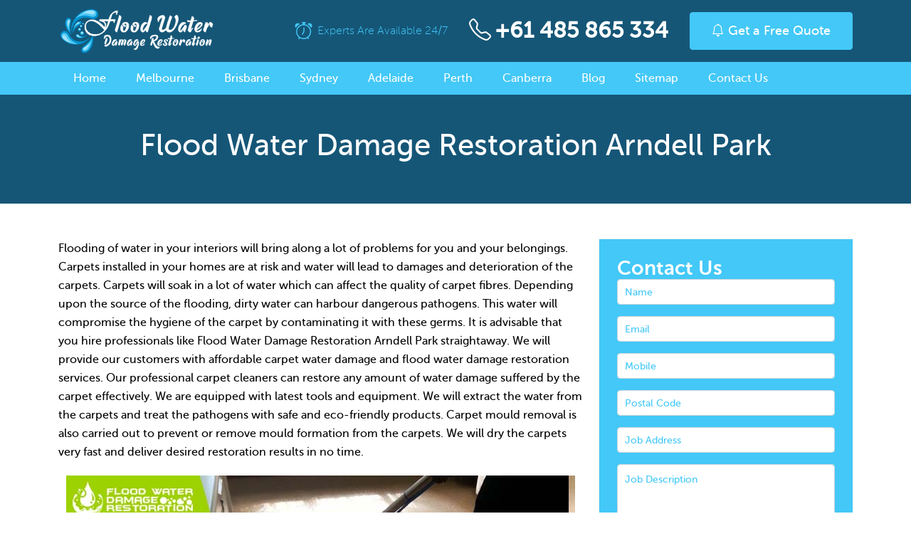

--- FILE ---
content_type: text/html; charset=UTF-8
request_url: https://floodwaterdamagerestoration.com.au/flood-water-damage-restoration-arndell-park.html
body_size: 20544
content:
<!doctype html>
<html lang="en-AU">
  <head>
    <!-- Google Tag Manager -->
<script>(function(w,d,s,l,i){w[l]=w[l]||[];w[l].push({'gtm.start':
new Date().getTime(),event:'gtm.js'});var f=d.getElementsByTagName(s)[0],
j=d.createElement(s),dl=l!='dataLayer'?'&l='+l:'';j.async=true;j.src=
'https://www.googletagmanager.com/gtm.js?id='+i+dl;f.parentNode.insertBefore(j,f);
})(window,document,'script','dataLayer','GTM-TQ6JSZR');</script>
<!-- End Google Tag Manager -->	  
<meta name="google-site-verification" content="X77amT7vMTkrgm6mPafQl8WnbEtJd128k-DIC-vhCx0" />	  
    <meta name="google-site-verification" content="cHPgMnDWrUbx3A24bPpjdeXx7rlWa_mavNlm6bfzk-s" />
  <meta charset="UTF-8">
  <meta name="viewport" content="width=device-width, initial-scale=1">
  <title>Flood Water Damage Restoration Arndell Park | Expert Carpet Restoration</title>
  <link rel="profile" href="https://gmpg.org/xfn/11">
  <link rel="pingback" href="https://floodwaterdamagerestoration.com.au/xmlrpc.php">
<!-- display_geo_data_by_location start -->
<meta name="geo.region" content="AU-NSW" />
<meta name="geo.placename" content="Arndell Park" />
<meta name="geo.position" content="-33.787266;150.871959" />
<meta name="ICBM" content="-33.787266, 150.871959" /><!-- display_geo_data_by_location end  -->
	   
<meta name="datePublished" content="2019-06-09T05:31:41+00:00">
<meta name="dateModified" content="2019-06-09T05:31:41+00:00">
<script type="application/ld+json">
{
  "@context": "https://schema.org",
  "@type": "WebPage",
  "datePublished": "2019-06-09T05:31:41+00:00",
  "dateModified": "2019-06-09T05:31:41+00:00"
}
</script>
<!-- Global site tag (gtag.js) - Google Analytics -->
<script async src="https://www.googletagmanager.com/gtag/js?id=G-1EXKP546ZL"></script>
<script>
  window.dataLayer = window.dataLayer || [];
  function gtag(){dataLayer.push(arguments);}
  gtag('js', new Date());

  gtag('config', 'G-1EXKP546ZL');
</script>
<!-- Global site tag (gtag.js) - Google Ads -->
<script async src="https://www.googletagmanager.com/gtag/js?id=AW-618444360"></script>
<script>
  window.dataLayer = window.dataLayer || [];
  function gtag(){dataLayer.push(arguments);}
  gtag('js', new Date());

  gtag('config', 'AW-11040189015');
</script>

<script>
  gtag('config', 'AW-11040189015/c0b0CJrf6_QDENfUr5Ap', {
    'phone_conversion_number': '+61 485 865 334'
  });
</script>
<script>
var LC_API = LC_API || {};
LC_API.on_chat_started = function()
{
// track this chat in Google AdWords
var google_conversion_id, google_conversion_label, img;
google_conversion_id    = '11040189015';
google_conversion_label = '1D8zCL_079ADEMjs8qYC';
img = new Image(1, 1);
img.src = 'https://www.googleadservices.com/pagead/conversion/'+google_conversion_id+'/?label='+google_conversion_label+'&script=0';
};
</script>


<!-- Event snippet for Chat Conversion conversion page -->
<script>
  gtag('event', 'conversion', {'send_to': 'AW-11040189015/4I1XCMaUgIgYENfUr5Ap'});
</script>
<!-- Start of  Zendesk Widget script -->
<script id="ze-snippet" src="https://static.zdassets.com/ekr/snippet.js?key=5636fc01-5e9f-4501-8a68-cb469fcf1132"> </script>
<!-- End of  Zendesk Widget script -->    
<!-- Google tag (gtag.js) -->
<script async src="https://www.googletagmanager.com/gtag/js?id=AW-11040189015"></script>
<script>
  window.dataLayer = window.dataLayer || [];
  function gtag(){dataLayer.push(arguments);}
  gtag('js', new Date());

  gtag('config', 'AW-11040189015');
</script>

  <meta name='robots' content='index, follow, max-image-preview:large, max-snippet:-1, max-video-preview:-1' />
	<style>img:is([sizes="auto" i], [sizes^="auto," i]) { contain-intrinsic-size: 3000px 1500px }</style>
	
	<!-- This site is optimized with the Yoast SEO plugin v26.2 - https://yoast.com/wordpress/plugins/seo/ -->
	<meta name="description" content="Flood water damage restoration Arndell Park offers unbeatable services to repair and restore your flooded carpets. Reach us for free quotes." />
	<link rel="canonical" href="https://floodwaterdamagerestoration.com.au/flood-water-damage-restoration-arndell-park.html" />
	<meta property="og:locale" content="en_US" />
	<meta property="og:type" content="article" />
	<meta property="og:title" content="Flood Water Damage Restoration Arndell Park | Expert Carpet Restoration" />
	<meta property="og:description" content="Flood water damage restoration Arndell Park offers unbeatable services to repair and restore your flooded carpets. Reach us for free quotes." />
	<meta property="og:url" content="https://floodwaterdamagerestoration.com.au/flood-water-damage-restoration-arndell-park.html" />
	<meta property="og:site_name" content="Flood Water Damage Restoration" />
	<meta property="article:publisher" content="https://www.facebook.com/FloodWaterDamageRestorations/" />
	<meta property="article:author" content="https://www.facebook.com/FloodWaterDamageRestorations/" />
	<meta property="article:published_time" content="2019-06-09T05:31:41+00:00" />
	<meta property="og:image" content="https://floodwaterdamagerestoration.com.au/wp-content/uploads/2019/06/Flood-Water-Damage-Restoration-Sydney-1.jpg" />
	<meta name="author" content="Kem Williamson" />
	<meta name="twitter:card" content="summary_large_image" />
	<meta name="twitter:creator" content="@https://twitter.com/FloodWaterDama2" />
	<meta name="twitter:site" content="@FloodWaterDama2" />
	<meta name="twitter:label1" content="Written by" />
	<meta name="twitter:data1" content="Kem Williamson" />
	<meta name="twitter:label2" content="Est. reading time" />
	<meta name="twitter:data2" content="5 minutes" />
	<script type="application/ld+json" class="yoast-schema-graph">{"@context":"https://schema.org","@graph":[{"@type":"WebPage","@id":"https://floodwaterdamagerestoration.com.au/flood-water-damage-restoration-arndell-park.html","url":"https://floodwaterdamagerestoration.com.au/flood-water-damage-restoration-arndell-park.html","name":"Flood Water Damage Restoration Arndell Park | Expert Carpet Restoration","isPartOf":{"@id":"https://floodwaterdamagerestoration.com.au/#website"},"primaryImageOfPage":{"@id":"https://floodwaterdamagerestoration.com.au/flood-water-damage-restoration-arndell-park.html#primaryimage"},"image":{"@id":"https://floodwaterdamagerestoration.com.au/flood-water-damage-restoration-arndell-park.html#primaryimage"},"thumbnailUrl":"https://floodwaterdamagerestoration.com.au/wp-content/uploads/2019/06/Flood-Water-Damage-Restoration-Sydney-1.jpg","datePublished":"2019-06-09T05:31:41+00:00","author":{"@id":"https://floodwaterdamagerestoration.com.au/#/schema/person/1d2ade676227648414bf565a7dd84af0"},"description":"Flood water damage restoration Arndell Park offers unbeatable services to repair and restore your flooded carpets. Reach us for free quotes.","breadcrumb":{"@id":"https://floodwaterdamagerestoration.com.au/flood-water-damage-restoration-arndell-park.html#breadcrumb"},"inLanguage":"en-AU","potentialAction":[{"@type":"ReadAction","target":["https://floodwaterdamagerestoration.com.au/flood-water-damage-restoration-arndell-park.html"]}]},{"@type":"ImageObject","inLanguage":"en-AU","@id":"https://floodwaterdamagerestoration.com.au/flood-water-damage-restoration-arndell-park.html#primaryimage","url":"https://floodwaterdamagerestoration.com.au/wp-content/uploads/2019/06/Flood-Water-Damage-Restoration-Sydney-1.jpg","contentUrl":"https://floodwaterdamagerestoration.com.au/wp-content/uploads/2019/06/Flood-Water-Damage-Restoration-Sydney-1.jpg","width":715,"height":250,"caption":"Flood Water Damage Restoration Sydney"},{"@type":"BreadcrumbList","@id":"https://floodwaterdamagerestoration.com.au/flood-water-damage-restoration-arndell-park.html#breadcrumb","itemListElement":[{"@type":"ListItem","position":1,"name":"Home","item":"https://floodwaterdamagerestoration.com.au/"},{"@type":"ListItem","position":2,"name":"Flood Water Damage Restoration Arndell Park"}]},{"@type":"WebSite","@id":"https://floodwaterdamagerestoration.com.au/#website","url":"https://floodwaterdamagerestoration.com.au/","name":"Flood Water Damage Restoration","description":"","potentialAction":[{"@type":"SearchAction","target":{"@type":"EntryPoint","urlTemplate":"https://floodwaterdamagerestoration.com.au/?s={search_term_string}"},"query-input":{"@type":"PropertyValueSpecification","valueRequired":true,"valueName":"search_term_string"}}],"inLanguage":"en-AU"},{"@type":"Person","@id":"https://floodwaterdamagerestoration.com.au/#/schema/person/1d2ade676227648414bf565a7dd84af0","name":"Kem Williamson","image":{"@type":"ImageObject","inLanguage":"en-AU","@id":"https://floodwaterdamagerestoration.com.au/#/schema/person/image/","url":"https://secure.gravatar.com/avatar/56ad03cf9a43234759dfcfe46f21dbf62aa908fd5aba2948249d9ade28a7f31a?s=96&d=mm&r=g","contentUrl":"https://secure.gravatar.com/avatar/56ad03cf9a43234759dfcfe46f21dbf62aa908fd5aba2948249d9ade28a7f31a?s=96&d=mm&r=g","caption":"Kem Williamson"},"description":"Kem Williamson, I am a flood damage restoration expert and also interested in writing blogs, articles and sharing them with people to help them. Also, I am the owner of floodwaterdamagerestoration.com.au and me and my team are working together to make this business suitable for your needs.","sameAs":["https://www.facebook.com/FloodWaterDamageRestorations/","https://www.linkedin.com/company/flood-water-damage-restoration/","https://www.pinterest.com.au/restorationfloodwaterdamage/","https://x.com/https://twitter.com/FloodWaterDama2","https://www.youtube.com/channel/UCFbaTcNwhlKzujMbkwl07cw","https://floodwaterdamagerestorationfan.tumblr.com/"],"url":"https://floodwaterdamagerestoration.com.au/author/flooddamage_fdr"}]}</script>
	<!-- / Yoast SEO plugin. -->


<script type="text/javascript">
/* <![CDATA[ */
window._wpemojiSettings = {"baseUrl":"https:\/\/s.w.org\/images\/core\/emoji\/16.0.1\/72x72\/","ext":".png","svgUrl":"https:\/\/s.w.org\/images\/core\/emoji\/16.0.1\/svg\/","svgExt":".svg","source":{"concatemoji":"https:\/\/floodwaterdamagerestoration.com.au\/wp-includes\/js\/wp-emoji-release.min.js?ver=6.8.3"}};
/*! This file is auto-generated */
!function(s,n){var o,i,e;function c(e){try{var t={supportTests:e,timestamp:(new Date).valueOf()};sessionStorage.setItem(o,JSON.stringify(t))}catch(e){}}function p(e,t,n){e.clearRect(0,0,e.canvas.width,e.canvas.height),e.fillText(t,0,0);var t=new Uint32Array(e.getImageData(0,0,e.canvas.width,e.canvas.height).data),a=(e.clearRect(0,0,e.canvas.width,e.canvas.height),e.fillText(n,0,0),new Uint32Array(e.getImageData(0,0,e.canvas.width,e.canvas.height).data));return t.every(function(e,t){return e===a[t]})}function u(e,t){e.clearRect(0,0,e.canvas.width,e.canvas.height),e.fillText(t,0,0);for(var n=e.getImageData(16,16,1,1),a=0;a<n.data.length;a++)if(0!==n.data[a])return!1;return!0}function f(e,t,n,a){switch(t){case"flag":return n(e,"\ud83c\udff3\ufe0f\u200d\u26a7\ufe0f","\ud83c\udff3\ufe0f\u200b\u26a7\ufe0f")?!1:!n(e,"\ud83c\udde8\ud83c\uddf6","\ud83c\udde8\u200b\ud83c\uddf6")&&!n(e,"\ud83c\udff4\udb40\udc67\udb40\udc62\udb40\udc65\udb40\udc6e\udb40\udc67\udb40\udc7f","\ud83c\udff4\u200b\udb40\udc67\u200b\udb40\udc62\u200b\udb40\udc65\u200b\udb40\udc6e\u200b\udb40\udc67\u200b\udb40\udc7f");case"emoji":return!a(e,"\ud83e\udedf")}return!1}function g(e,t,n,a){var r="undefined"!=typeof WorkerGlobalScope&&self instanceof WorkerGlobalScope?new OffscreenCanvas(300,150):s.createElement("canvas"),o=r.getContext("2d",{willReadFrequently:!0}),i=(o.textBaseline="top",o.font="600 32px Arial",{});return e.forEach(function(e){i[e]=t(o,e,n,a)}),i}function t(e){var t=s.createElement("script");t.src=e,t.defer=!0,s.head.appendChild(t)}"undefined"!=typeof Promise&&(o="wpEmojiSettingsSupports",i=["flag","emoji"],n.supports={everything:!0,everythingExceptFlag:!0},e=new Promise(function(e){s.addEventListener("DOMContentLoaded",e,{once:!0})}),new Promise(function(t){var n=function(){try{var e=JSON.parse(sessionStorage.getItem(o));if("object"==typeof e&&"number"==typeof e.timestamp&&(new Date).valueOf()<e.timestamp+604800&&"object"==typeof e.supportTests)return e.supportTests}catch(e){}return null}();if(!n){if("undefined"!=typeof Worker&&"undefined"!=typeof OffscreenCanvas&&"undefined"!=typeof URL&&URL.createObjectURL&&"undefined"!=typeof Blob)try{var e="postMessage("+g.toString()+"("+[JSON.stringify(i),f.toString(),p.toString(),u.toString()].join(",")+"));",a=new Blob([e],{type:"text/javascript"}),r=new Worker(URL.createObjectURL(a),{name:"wpTestEmojiSupports"});return void(r.onmessage=function(e){c(n=e.data),r.terminate(),t(n)})}catch(e){}c(n=g(i,f,p,u))}t(n)}).then(function(e){for(var t in e)n.supports[t]=e[t],n.supports.everything=n.supports.everything&&n.supports[t],"flag"!==t&&(n.supports.everythingExceptFlag=n.supports.everythingExceptFlag&&n.supports[t]);n.supports.everythingExceptFlag=n.supports.everythingExceptFlag&&!n.supports.flag,n.DOMReady=!1,n.readyCallback=function(){n.DOMReady=!0}}).then(function(){return e}).then(function(){var e;n.supports.everything||(n.readyCallback(),(e=n.source||{}).concatemoji?t(e.concatemoji):e.wpemoji&&e.twemoji&&(t(e.twemoji),t(e.wpemoji)))}))}((window,document),window._wpemojiSettings);
/* ]]> */
</script>
<style id='wp-emoji-styles-inline-css' type='text/css'>

	img.wp-smiley, img.emoji {
		display: inline !important;
		border: none !important;
		box-shadow: none !important;
		height: 1em !important;
		width: 1em !important;
		margin: 0 0.07em !important;
		vertical-align: -0.1em !important;
		background: none !important;
		padding: 0 !important;
	}
</style>
<link rel='stylesheet' id='wp-block-library-css' href='https://floodwaterdamagerestoration.com.au/wp-includes/css/dist/block-library/style.min.css?ver=6.8.3' type='text/css' media='all' />
<style id='classic-theme-styles-inline-css' type='text/css'>
/*! This file is auto-generated */
.wp-block-button__link{color:#fff;background-color:#32373c;border-radius:9999px;box-shadow:none;text-decoration:none;padding:calc(.667em + 2px) calc(1.333em + 2px);font-size:1.125em}.wp-block-file__button{background:#32373c;color:#fff;text-decoration:none}
</style>
<style id='global-styles-inline-css' type='text/css'>
:root{--wp--preset--aspect-ratio--square: 1;--wp--preset--aspect-ratio--4-3: 4/3;--wp--preset--aspect-ratio--3-4: 3/4;--wp--preset--aspect-ratio--3-2: 3/2;--wp--preset--aspect-ratio--2-3: 2/3;--wp--preset--aspect-ratio--16-9: 16/9;--wp--preset--aspect-ratio--9-16: 9/16;--wp--preset--color--black: #000000;--wp--preset--color--cyan-bluish-gray: #abb8c3;--wp--preset--color--white: #ffffff;--wp--preset--color--pale-pink: #f78da7;--wp--preset--color--vivid-red: #cf2e2e;--wp--preset--color--luminous-vivid-orange: #ff6900;--wp--preset--color--luminous-vivid-amber: #fcb900;--wp--preset--color--light-green-cyan: #7bdcb5;--wp--preset--color--vivid-green-cyan: #00d084;--wp--preset--color--pale-cyan-blue: #8ed1fc;--wp--preset--color--vivid-cyan-blue: #0693e3;--wp--preset--color--vivid-purple: #9b51e0;--wp--preset--gradient--vivid-cyan-blue-to-vivid-purple: linear-gradient(135deg,rgba(6,147,227,1) 0%,rgb(155,81,224) 100%);--wp--preset--gradient--light-green-cyan-to-vivid-green-cyan: linear-gradient(135deg,rgb(122,220,180) 0%,rgb(0,208,130) 100%);--wp--preset--gradient--luminous-vivid-amber-to-luminous-vivid-orange: linear-gradient(135deg,rgba(252,185,0,1) 0%,rgba(255,105,0,1) 100%);--wp--preset--gradient--luminous-vivid-orange-to-vivid-red: linear-gradient(135deg,rgba(255,105,0,1) 0%,rgb(207,46,46) 100%);--wp--preset--gradient--very-light-gray-to-cyan-bluish-gray: linear-gradient(135deg,rgb(238,238,238) 0%,rgb(169,184,195) 100%);--wp--preset--gradient--cool-to-warm-spectrum: linear-gradient(135deg,rgb(74,234,220) 0%,rgb(151,120,209) 20%,rgb(207,42,186) 40%,rgb(238,44,130) 60%,rgb(251,105,98) 80%,rgb(254,248,76) 100%);--wp--preset--gradient--blush-light-purple: linear-gradient(135deg,rgb(255,206,236) 0%,rgb(152,150,240) 100%);--wp--preset--gradient--blush-bordeaux: linear-gradient(135deg,rgb(254,205,165) 0%,rgb(254,45,45) 50%,rgb(107,0,62) 100%);--wp--preset--gradient--luminous-dusk: linear-gradient(135deg,rgb(255,203,112) 0%,rgb(199,81,192) 50%,rgb(65,88,208) 100%);--wp--preset--gradient--pale-ocean: linear-gradient(135deg,rgb(255,245,203) 0%,rgb(182,227,212) 50%,rgb(51,167,181) 100%);--wp--preset--gradient--electric-grass: linear-gradient(135deg,rgb(202,248,128) 0%,rgb(113,206,126) 100%);--wp--preset--gradient--midnight: linear-gradient(135deg,rgb(2,3,129) 0%,rgb(40,116,252) 100%);--wp--preset--font-size--small: 13px;--wp--preset--font-size--medium: 20px;--wp--preset--font-size--large: 36px;--wp--preset--font-size--x-large: 42px;--wp--preset--spacing--20: 0.44rem;--wp--preset--spacing--30: 0.67rem;--wp--preset--spacing--40: 1rem;--wp--preset--spacing--50: 1.5rem;--wp--preset--spacing--60: 2.25rem;--wp--preset--spacing--70: 3.38rem;--wp--preset--spacing--80: 5.06rem;--wp--preset--shadow--natural: 6px 6px 9px rgba(0, 0, 0, 0.2);--wp--preset--shadow--deep: 12px 12px 50px rgba(0, 0, 0, 0.4);--wp--preset--shadow--sharp: 6px 6px 0px rgba(0, 0, 0, 0.2);--wp--preset--shadow--outlined: 6px 6px 0px -3px rgba(255, 255, 255, 1), 6px 6px rgba(0, 0, 0, 1);--wp--preset--shadow--crisp: 6px 6px 0px rgba(0, 0, 0, 1);}:where(.is-layout-flex){gap: 0.5em;}:where(.is-layout-grid){gap: 0.5em;}body .is-layout-flex{display: flex;}.is-layout-flex{flex-wrap: wrap;align-items: center;}.is-layout-flex > :is(*, div){margin: 0;}body .is-layout-grid{display: grid;}.is-layout-grid > :is(*, div){margin: 0;}:where(.wp-block-columns.is-layout-flex){gap: 2em;}:where(.wp-block-columns.is-layout-grid){gap: 2em;}:where(.wp-block-post-template.is-layout-flex){gap: 1.25em;}:where(.wp-block-post-template.is-layout-grid){gap: 1.25em;}.has-black-color{color: var(--wp--preset--color--black) !important;}.has-cyan-bluish-gray-color{color: var(--wp--preset--color--cyan-bluish-gray) !important;}.has-white-color{color: var(--wp--preset--color--white) !important;}.has-pale-pink-color{color: var(--wp--preset--color--pale-pink) !important;}.has-vivid-red-color{color: var(--wp--preset--color--vivid-red) !important;}.has-luminous-vivid-orange-color{color: var(--wp--preset--color--luminous-vivid-orange) !important;}.has-luminous-vivid-amber-color{color: var(--wp--preset--color--luminous-vivid-amber) !important;}.has-light-green-cyan-color{color: var(--wp--preset--color--light-green-cyan) !important;}.has-vivid-green-cyan-color{color: var(--wp--preset--color--vivid-green-cyan) !important;}.has-pale-cyan-blue-color{color: var(--wp--preset--color--pale-cyan-blue) !important;}.has-vivid-cyan-blue-color{color: var(--wp--preset--color--vivid-cyan-blue) !important;}.has-vivid-purple-color{color: var(--wp--preset--color--vivid-purple) !important;}.has-black-background-color{background-color: var(--wp--preset--color--black) !important;}.has-cyan-bluish-gray-background-color{background-color: var(--wp--preset--color--cyan-bluish-gray) !important;}.has-white-background-color{background-color: var(--wp--preset--color--white) !important;}.has-pale-pink-background-color{background-color: var(--wp--preset--color--pale-pink) !important;}.has-vivid-red-background-color{background-color: var(--wp--preset--color--vivid-red) !important;}.has-luminous-vivid-orange-background-color{background-color: var(--wp--preset--color--luminous-vivid-orange) !important;}.has-luminous-vivid-amber-background-color{background-color: var(--wp--preset--color--luminous-vivid-amber) !important;}.has-light-green-cyan-background-color{background-color: var(--wp--preset--color--light-green-cyan) !important;}.has-vivid-green-cyan-background-color{background-color: var(--wp--preset--color--vivid-green-cyan) !important;}.has-pale-cyan-blue-background-color{background-color: var(--wp--preset--color--pale-cyan-blue) !important;}.has-vivid-cyan-blue-background-color{background-color: var(--wp--preset--color--vivid-cyan-blue) !important;}.has-vivid-purple-background-color{background-color: var(--wp--preset--color--vivid-purple) !important;}.has-black-border-color{border-color: var(--wp--preset--color--black) !important;}.has-cyan-bluish-gray-border-color{border-color: var(--wp--preset--color--cyan-bluish-gray) !important;}.has-white-border-color{border-color: var(--wp--preset--color--white) !important;}.has-pale-pink-border-color{border-color: var(--wp--preset--color--pale-pink) !important;}.has-vivid-red-border-color{border-color: var(--wp--preset--color--vivid-red) !important;}.has-luminous-vivid-orange-border-color{border-color: var(--wp--preset--color--luminous-vivid-orange) !important;}.has-luminous-vivid-amber-border-color{border-color: var(--wp--preset--color--luminous-vivid-amber) !important;}.has-light-green-cyan-border-color{border-color: var(--wp--preset--color--light-green-cyan) !important;}.has-vivid-green-cyan-border-color{border-color: var(--wp--preset--color--vivid-green-cyan) !important;}.has-pale-cyan-blue-border-color{border-color: var(--wp--preset--color--pale-cyan-blue) !important;}.has-vivid-cyan-blue-border-color{border-color: var(--wp--preset--color--vivid-cyan-blue) !important;}.has-vivid-purple-border-color{border-color: var(--wp--preset--color--vivid-purple) !important;}.has-vivid-cyan-blue-to-vivid-purple-gradient-background{background: var(--wp--preset--gradient--vivid-cyan-blue-to-vivid-purple) !important;}.has-light-green-cyan-to-vivid-green-cyan-gradient-background{background: var(--wp--preset--gradient--light-green-cyan-to-vivid-green-cyan) !important;}.has-luminous-vivid-amber-to-luminous-vivid-orange-gradient-background{background: var(--wp--preset--gradient--luminous-vivid-amber-to-luminous-vivid-orange) !important;}.has-luminous-vivid-orange-to-vivid-red-gradient-background{background: var(--wp--preset--gradient--luminous-vivid-orange-to-vivid-red) !important;}.has-very-light-gray-to-cyan-bluish-gray-gradient-background{background: var(--wp--preset--gradient--very-light-gray-to-cyan-bluish-gray) !important;}.has-cool-to-warm-spectrum-gradient-background{background: var(--wp--preset--gradient--cool-to-warm-spectrum) !important;}.has-blush-light-purple-gradient-background{background: var(--wp--preset--gradient--blush-light-purple) !important;}.has-blush-bordeaux-gradient-background{background: var(--wp--preset--gradient--blush-bordeaux) !important;}.has-luminous-dusk-gradient-background{background: var(--wp--preset--gradient--luminous-dusk) !important;}.has-pale-ocean-gradient-background{background: var(--wp--preset--gradient--pale-ocean) !important;}.has-electric-grass-gradient-background{background: var(--wp--preset--gradient--electric-grass) !important;}.has-midnight-gradient-background{background: var(--wp--preset--gradient--midnight) !important;}.has-small-font-size{font-size: var(--wp--preset--font-size--small) !important;}.has-medium-font-size{font-size: var(--wp--preset--font-size--medium) !important;}.has-large-font-size{font-size: var(--wp--preset--font-size--large) !important;}.has-x-large-font-size{font-size: var(--wp--preset--font-size--x-large) !important;}
:where(.wp-block-post-template.is-layout-flex){gap: 1.25em;}:where(.wp-block-post-template.is-layout-grid){gap: 1.25em;}
:where(.wp-block-columns.is-layout-flex){gap: 2em;}:where(.wp-block-columns.is-layout-grid){gap: 2em;}
:root :where(.wp-block-pullquote){font-size: 1.5em;line-height: 1.6;}
</style>
<link rel='stylesheet' id='contact-form-7-css' href='https://floodwaterdamagerestoration.com.au/wp-content/plugins/contact-form-7/includes/css/styles.css?ver=6.1.3' type='text/css' media='all' />
<link rel='stylesheet' id='dashicons-css' href='https://floodwaterdamagerestoration.com.au/wp-includes/css/dashicons.min.css?ver=6.8.3' type='text/css' media='all' />
<link rel='stylesheet' id='wpcf7-redirect-script-frontend-css' href='https://floodwaterdamagerestoration.com.au/wp-content/plugins/wpcf7-redirect/build/assets/frontend-script.css?ver=2c532d7e2be36f6af233' type='text/css' media='all' />
<link rel='stylesheet' id='bootstrap-style-css' href='https://floodwaterdamagerestoration.com.au/wp-content/themes/floodwaterdamagerestoration/css/bootstrap.min.css?ver=5.0.2' type='text/css' media='all' />
<link rel='stylesheet' id='main-style-css' href='https://floodwaterdamagerestoration.com.au/wp-content/themes/floodwaterdamagerestoration/style.css?ver=6.8.3' type='text/css' media='all' />
<link rel='stylesheet' id='fonts-css' href='https://floodwaterdamagerestoration.com.au/wp-content/themes/floodwaterdamagerestoration/fonts.css?ver=6.8.3' type='text/css' media='all' />
<link rel='stylesheet' id='bootstrap-icons-css' href='https://floodwaterdamagerestoration.com.au/wp-content/themes/floodwaterdamagerestoration/bootstrap-icons/bootstrap-icons.css?ver=6.8.3' type='text/css' media='all' />
<link rel='stylesheet' id='child-style-css' href='https://floodwaterdamagerestoration.com.au/wp-content/themes/floodwaterdamagerestoration/child-style.css?ver=1746432578' type='text/css' media='all' />
<link rel='stylesheet' id='arpw-style-css' href='https://floodwaterdamagerestoration.com.au/wp-content/plugins/advanced-random-posts-widget/assets/css/arpw-frontend.css?ver=6.8.3' type='text/css' media='all' />
<link rel='stylesheet' id='rich-reviews-css' href='https://floodwaterdamagerestoration.com.au/wp-content/plugins/rich-reviews/css/rich-reviews.css?ver=6.8.3' type='text/css' media='all' />
<script type="text/javascript" src="https://floodwaterdamagerestoration.com.au/wp-includes/js/jquery/jquery.min.js?ver=3.7.1" id="jquery-core-js"></script>
<script type="text/javascript" src="https://floodwaterdamagerestoration.com.au/wp-includes/js/jquery/jquery-migrate.min.js?ver=3.4.1" id="jquery-migrate-js"></script>
<script type="text/javascript" src="https://floodwaterdamagerestoration.com.au/wp-content/themes/floodwaterdamagerestoration/js/bootstrap.min.js?ver=6.8.3" id="bootstrap-script-js"></script>
<script type="text/javascript" id="rich-reviews-js-extra">
/* <![CDATA[ */
var php_vars = {"excerpt_length":"150","maybe_some_other_stuff":"Probably Not"};
var translation = {"read_more":"Read More","less":"Less"};
/* ]]> */
</script>
<script type="text/javascript" src="https://floodwaterdamagerestoration.com.au/wp-content/plugins/rich-reviews/js/rich-reviews.js?ver=6.8.3" id="rich-reviews-js"></script>
<link rel="https://api.w.org/" href="https://floodwaterdamagerestoration.com.au/wp-json/" /><link rel="alternate" title="JSON" type="application/json" href="https://floodwaterdamagerestoration.com.au/wp-json/wp/v2/posts/3750" /><link rel="EditURI" type="application/rsd+xml" title="RSD" href="https://floodwaterdamagerestoration.com.au/xmlrpc.php?rsd" />
<meta name="generator" content="WordPress 6.8.3" />
<link rel='shortlink' href='https://floodwaterdamagerestoration.com.au/?p=3750' />
<link rel="alternate" title="oEmbed (JSON)" type="application/json+oembed" href="https://floodwaterdamagerestoration.com.au/wp-json/oembed/1.0/embed?url=https%3A%2F%2Ffloodwaterdamagerestoration.com.au%2Fflood-water-damage-restoration-arndell-park.html" />
<link rel="alternate" title="oEmbed (XML)" type="text/xml+oembed" href="https://floodwaterdamagerestoration.com.au/wp-json/oembed/1.0/embed?url=https%3A%2F%2Ffloodwaterdamagerestoration.com.au%2Fflood-water-damage-restoration-arndell-park.html&#038;format=xml" />
<script id='nitro-telemetry-meta' nitro-exclude>window.NPTelemetryMetadata={missReason: (!window.NITROPACK_STATE ? 'cache not found' : 'hit'),pageType: 'post',isEligibleForOptimization: true,}</script><script id='nitro-generic' nitro-exclude>(()=>{window.NitroPack=window.NitroPack||{coreVersion:"na",isCounted:!1};let e=document.createElement("script");if(e.src="https://nitroscripts.com/EEPJOfuGApbionCXslkVtgzlvIgRxTrq",e.async=!0,e.id="nitro-script",document.head.appendChild(e),!window.NitroPack.isCounted){window.NitroPack.isCounted=!0;let t=()=>{navigator.sendBeacon("https://to.getnitropack.com/p",JSON.stringify({siteId:"EEPJOfuGApbionCXslkVtgzlvIgRxTrq",url:window.location.href,isOptimized:!!window.IS_NITROPACK,coreVersion:"na",missReason:window.NPTelemetryMetadata?.missReason||"",pageType:window.NPTelemetryMetadata?.pageType||"",isEligibleForOptimization:!!window.NPTelemetryMetadata?.isEligibleForOptimization}))};(()=>{let e=()=>new Promise(e=>{"complete"===document.readyState?e():window.addEventListener("load",e)}),i=()=>new Promise(e=>{document.prerendering?document.addEventListener("prerenderingchange",e,{once:!0}):e()}),a=async()=>{await i(),await e(),t()};a()})(),window.addEventListener("pageshow",e=>{if(e.persisted){let i=document.prerendering||self.performance?.getEntriesByType?.("navigation")[0]?.activationStart>0;"visible"!==document.visibilityState||i||t()}})}})();</script><link rel="icon" href="https://floodwaterdamagerestoration.com.au/wp-content/uploads/2019/06/favicon-icon-1-50x50.png" sizes="32x32" />
<link rel="icon" href="https://floodwaterdamagerestoration.com.au/wp-content/uploads/2019/06/favicon-icon-1.png" sizes="192x192" />
<link rel="apple-touch-icon" href="https://floodwaterdamagerestoration.com.au/wp-content/uploads/2019/06/favicon-icon-1.png" />
<meta name="msapplication-TileImage" content="https://floodwaterdamagerestoration.com.au/wp-content/uploads/2019/06/favicon-icon-1.png" />
		<style type="text/css" id="wp-custom-css">
			.wpcf7 br {display: none;}
.wpcf7 p {margin: 0;padding: 0 !important;}
.wpcf7 .col-md-6+p {display: none;}		</style>
		  </head>
  <body data-rsssl=1 class="wp-singular post-template-default single single-post postid-3750 single-format-standard wp-theme-floodwaterdamagerestoration">
<!-- Google Tag Manager (noscript) -->
<noscript><iframe src="https://www.googletagmanager.com/ns.html?id=GTM-TQ6JSZR"
height="0" width="0" style="display:none;visibility:hidden"></iframe></noscript>
<!-- End Google Tag Manager (noscript) -->
<!--  Clickcease.com tracking-->
      <script type='text/javascript'>var script = document.createElement('script');
      script.async = true; script.type = 'text/javascript';
      var target = 'https://www.clickcease.com/monitor/stat.js';
      script.src = target;var elem = document.head;elem.appendChild(script);
      </script>
      <noscript>
      <a href='https://www.clickcease.com' rel='nofollow'><img src='https://monitor.clickcease.com/stats/stats.aspx' alt='ClickCease'/></a>
      </noscript>
<!--  Clickcease.com tracking-->

<div id="page" class="Melbourne">
<header id="masthead" class="site-header group" role="banner" itemscope="itemscope" itemtype="http://schema.org/Organization">
    <div class="fixed-top-h-section">
     <div class="container">
      <div class="headercol2">
       <div class="site-logo">
         <div class="logoleft">
          <a itemprop="url" href="https://floodwaterdamagerestoration.com.au"><img class="alignnone wp-image-19 size-full" src="https://floodwaterdamagerestoration.com.au/wp-content/uploads/2019/06/logo-1.png" width="330" height="90" alt="Logo" /></a>       
         </div>                     
        <div class="haedright">
          <div class="datetime"><i class="bi bi-alarm"></i> <span>Experts Are Available 24/7</span></div>
           <div class="callbx">      
            <div class="item-icons"><i class="bi bi-telephone"></i></div>      
            <a href="tel:0485865334" class="get-free">+61 485 865 334</a>
          </div>
       <a class="btn" href="/get-free-quotes/"><i class="bi bi-bell"></i> Get a Free Quote</a> 
        </div>
        <a class="mobile-nav-trigger"><i class="bi bi-list"></i><i class="bi bi-x"></i></a>
       </div>
      </div>
     </div>
	<div class="headmenu">
    <div class="container">
      <div class="site-bar group">     
        <nav class="nav mobile-menu">
          <ul id="menu-header-menu" class="navigation"><li id="menu-item-85" class="menu-item menu-item-type-post_type menu-item-object-page menu-item-home menu-item-85 nav-item"><a href="https://floodwaterdamagerestoration.com.au/" class="nav-link color_1">Home</a></li>
<li id="menu-item-5351" class="menu-item menu-item-type-custom menu-item-object-custom menu-item-has-children menu-item-5351 dropdown"><a href="#" class="nav-link color_1">Melbourne</a>
<ul class="sub-menu">
	<li id="menu-item-33" class="menu-item menu-item-type-post_type menu-item-object-page menu-item-home menu-item-33 nav-item"><a href="https://floodwaterdamagerestoration.com.au/" class="nav-link color_1">Flood Damage Restoration Melbourne</a></li>
	<li id="menu-item-5352" class="menu-item menu-item-type-post_type menu-item-object-page menu-item-5352 nav-item"><a href="https://floodwaterdamagerestoration.com.au/water-extraction-melbourne" class="nav-link color_1">Water Extraction Melbourne</a></li>
	<li id="menu-item-5353" class="menu-item menu-item-type-post_type menu-item-object-page menu-item-5353 nav-item"><a href="https://floodwaterdamagerestoration.com.au/carpet-drying-melbourne" class="nav-link color_1">Carpet Drying Melbourne</a></li>
	<li id="menu-item-5354" class="menu-item menu-item-type-post_type menu-item-object-page menu-item-5354 nav-item"><a href="https://floodwaterdamagerestoration.com.au/water-damage-restoration-melbourne" class="nav-link color_1">Water Damage Restoration Melbourne</a></li>
</ul>
</li>
<li id="menu-item-5398" class="menu-item menu-item-type-custom menu-item-object-custom menu-item-has-children menu-item-5398 dropdown"><a href="#" class="nav-link color_1">Brisbane</a>
<ul class="sub-menu">
	<li id="menu-item-34" class="menu-item menu-item-type-post_type menu-item-object-page menu-item-34 nav-item"><a href="https://floodwaterdamagerestoration.com.au/flood-water-damage-restoration-brisbane" class="nav-link color_1">Flood Water Damage Restoration Brisbane</a></li>
	<li id="menu-item-5404" class="menu-item menu-item-type-post_type menu-item-object-page menu-item-5404 nav-item"><a href="https://floodwaterdamagerestoration.com.au/carpet-drying-brisbane" class="nav-link color_1">Carpet Drying Brisbane</a></li>
	<li id="menu-item-5403" class="menu-item menu-item-type-post_type menu-item-object-page menu-item-5403 nav-item"><a href="https://floodwaterdamagerestoration.com.au/water-extraction-brisbane" class="nav-link color_1">Water Extraction Brisbane</a></li>
	<li id="menu-item-5402" class="menu-item menu-item-type-post_type menu-item-object-page menu-item-5402 nav-item"><a href="https://floodwaterdamagerestoration.com.au/water-damage-restoration-brisbane" class="nav-link color_1">Water Damage Restoration Brisbane</a></li>
</ul>
</li>
<li id="menu-item-5399" class="menu-item menu-item-type-custom menu-item-object-custom menu-item-has-children menu-item-5399 dropdown"><a href="#" class="nav-link color_1">Sydney</a>
<ul class="sub-menu">
	<li id="menu-item-31" class="menu-item menu-item-type-post_type menu-item-object-page menu-item-31 nav-item"><a href="https://floodwaterdamagerestoration.com.au/flood-water-damage-restoration-sydney" class="nav-link color_1">Flood Water Damage Restoration Sydney</a></li>
	<li id="menu-item-5431" class="menu-item menu-item-type-post_type menu-item-object-page menu-item-5431 nav-item"><a href="https://floodwaterdamagerestoration.com.au/carpet-drying-sydney" class="nav-link color_1">Carpet Drying Sydney</a></li>
	<li id="menu-item-5430" class="menu-item menu-item-type-post_type menu-item-object-page menu-item-5430 nav-item"><a href="https://floodwaterdamagerestoration.com.au/water-extraction-sydney" class="nav-link color_1">Water Extraction Sydney</a></li>
	<li id="menu-item-5429" class="menu-item menu-item-type-post_type menu-item-object-page menu-item-5429 nav-item"><a href="https://floodwaterdamagerestoration.com.au/water-damage-restoration-sydney" class="nav-link color_1">Water Damage Restoration Sydney</a></li>
</ul>
</li>
<li id="menu-item-5386" class="menu-item menu-item-type-custom menu-item-object-custom menu-item-has-children menu-item-5386 dropdown"><a href="#" class="nav-link color_1">Adelaide</a>
<ul class="sub-menu">
	<li id="menu-item-35" class="menu-item menu-item-type-post_type menu-item-object-page menu-item-35 nav-item"><a href="https://floodwaterdamagerestoration.com.au/flood-water-damage-restoration-adelaide" class="nav-link color_1">Flood Water Damage Restoration Adelaide</a></li>
	<li id="menu-item-5387" class="menu-item menu-item-type-post_type menu-item-object-page menu-item-5387 nav-item"><a href="https://floodwaterdamagerestoration.com.au/water-extraction-adelaide" class="nav-link color_1">Water Extraction Adelaide</a></li>
	<li id="menu-item-5388" class="menu-item menu-item-type-post_type menu-item-object-page menu-item-5388 nav-item"><a href="https://floodwaterdamagerestoration.com.au/carpet-drying-adelaide" class="nav-link color_1">Carpet Drying Adelaide</a></li>
	<li id="menu-item-5389" class="menu-item menu-item-type-post_type menu-item-object-page menu-item-5389 nav-item"><a href="https://floodwaterdamagerestoration.com.au/flood-damage-repair-adelaide" class="nav-link color_1">Flood Damage Repair Adelaide</a></li>
</ul>
</li>
<li id="menu-item-5394" class="menu-item menu-item-type-custom menu-item-object-custom menu-item-has-children menu-item-5394 dropdown"><a href="#" class="nav-link color_1">Perth</a>
<ul class="sub-menu">
	<li id="menu-item-30" class="menu-item menu-item-type-post_type menu-item-object-page menu-item-30 nav-item"><a href="https://floodwaterdamagerestoration.com.au/flood-water-damage-restoration-perth" class="nav-link color_1">Flood Water Damage Restoration Perth</a></li>
	<li id="menu-item-5395" class="menu-item menu-item-type-post_type menu-item-object-page menu-item-5395 nav-item"><a href="https://floodwaterdamagerestoration.com.au/carpet-drying-perth" class="nav-link color_1">Carpet Drying Perth</a></li>
	<li id="menu-item-5396" class="menu-item menu-item-type-post_type menu-item-object-page menu-item-5396 nav-item"><a href="https://floodwaterdamagerestoration.com.au/water-extraction-perth" class="nav-link color_1">Water Extraction Perth</a></li>
	<li id="menu-item-5397" class="menu-item menu-item-type-post_type menu-item-object-page menu-item-5397 nav-item"><a href="https://floodwaterdamagerestoration.com.au/water-damage-restoration-perth" class="nav-link color_1">Water Damage Restoration Perth</a></li>
</ul>
</li>
<li id="menu-item-5390" class="menu-item menu-item-type-custom menu-item-object-custom menu-item-has-children menu-item-5390 dropdown"><a href="#" class="nav-link color_1">Canberra</a>
<ul class="sub-menu">
	<li id="menu-item-32" class="menu-item menu-item-type-post_type menu-item-object-page menu-item-32 nav-item"><a href="https://floodwaterdamagerestoration.com.au/flood-water-damage-restoration-canberra" class="nav-link color_1">Flood Water Damage Restoration Canberra</a></li>
	<li id="menu-item-5391" class="menu-item menu-item-type-post_type menu-item-object-page menu-item-5391 nav-item"><a href="https://floodwaterdamagerestoration.com.au/water-extraction-canberra" class="nav-link color_1">Water Extraction Canberra</a></li>
	<li id="menu-item-5392" class="menu-item menu-item-type-post_type menu-item-object-page menu-item-5392 nav-item"><a href="https://floodwaterdamagerestoration.com.au/carpet-drying-canberra" class="nav-link color_1">Carpet Drying Canberra</a></li>
	<li id="menu-item-5393" class="menu-item menu-item-type-post_type menu-item-object-page menu-item-5393 nav-item"><a href="https://floodwaterdamagerestoration.com.au/flood-damage-repair-canberra" class="nav-link color_1">Flood Damage Repair Canberra</a></li>
</ul>
</li>
<li id="menu-item-5257" class="menu-item menu-item-type-taxonomy menu-item-object-category menu-item-has-children menu-item-5257 dropdown"><a href="https://floodwaterdamagerestoration.com.au/category/blog" class="nav-link color_1">Blog</a>
<ul class="sub-menu">
	<li id="menu-item-28" class="menu-item menu-item-type-post_type menu-item-object-page menu-item-28 nav-item"><a href="https://floodwaterdamagerestoration.com.au/about-us" class="nav-link color_1">About Us</a></li>
	<li id="menu-item-5244" class="menu-item menu-item-type-post_type menu-item-object-page menu-item-5244 nav-item"><a href="https://floodwaterdamagerestoration.com.au/gallery" class="nav-link color_1">Gallery</a></li>
	<li id="menu-item-5268" class="menu-item menu-item-type-post_type menu-item-object-page menu-item-5268 nav-item"><a href="https://floodwaterdamagerestoration.com.au/reviews" class="nav-link color_1">Reviews</a></li>
	<li id="menu-item-5266" class="menu-item menu-item-type-post_type menu-item-object-page menu-item-5266 nav-item"><a href="https://floodwaterdamagerestoration.com.au/testimonials" class="nav-link color_1">Testimonials</a></li>
</ul>
</li>
<li id="menu-item-9839" class="cstm_menu menu-item menu-item-type-custom menu-item-object-custom menu-item-has-children menu-item-9839 dropdown"><a href="https://floodwaterdamagerestoration.com.au/sitemap/" class="nav-link color_1">Sitemap</a>
<ul class="sub-menu">
	<li id="menu-item-9840" class="menu-item menu-item-type-custom menu-item-object-custom menu-item-9840 nav-item"><a href="https://floodwaterdamagerestoration.com.au/sitemap/24-7-carpet-water-extraction-services" class="nav-link color_1">24/7 Carpet Water Extraction Services</a></li>
	<li id="menu-item-9841" class="menu-item menu-item-type-custom menu-item-object-custom menu-item-9841 nav-item"><a href="https://floodwaterdamagerestoration.com.au/sitemap/247-emergency-carpet-drying" class="nav-link color_1">247 Emergency Carpet Drying</a></li>
	<li id="menu-item-9842" class="menu-item menu-item-type-custom menu-item-object-custom menu-item-9842 nav-item"><a href="https://floodwaterdamagerestoration.com.au/sitemap/affordable-carpet-flood-restoration" class="nav-link color_1">Affordable Carpet Flood Restoration</a></li>
	<li id="menu-item-9843" class="menu-item menu-item-type-custom menu-item-object-custom menu-item-9843 nav-item"><a href="https://floodwaterdamagerestoration.com.au/sitemap/affordable-carpet-water-damage-repair" class="nav-link color_1">Affordable Carpet Water Damage Repair</a></li>
	<li id="menu-item-9844" class="menu-item menu-item-type-custom menu-item-object-custom menu-item-9844 nav-item"><a href="https://floodwaterdamagerestoration.com.au/sitemap/affordable-carpet-water-damage-restoration" class="nav-link color_1">Affordable Carpet Water Damage Restoration</a></li>
	<li id="menu-item-9845" class="menu-item menu-item-type-custom menu-item-object-custom menu-item-9845 nav-item"><a href="https://floodwaterdamagerestoration.com.au/sitemap/affordable-carpet-water-extraction" class="nav-link color_1">Affordable Carpet Water Extraction</a></li>
	<li id="menu-item-9846" class="menu-item menu-item-type-custom menu-item-object-custom menu-item-9846 nav-item"><a href="https://floodwaterdamagerestoration.com.au/sitemap/best-carpet-flood-damage-restoration" class="nav-link color_1">Best Carpet Flood Damage Restoration</a></li>
	<li id="menu-item-9847" class="menu-item menu-item-type-custom menu-item-object-custom menu-item-9847 nav-item"><a href="https://floodwaterdamagerestoration.com.au/sitemap/carpet-flood-damage-cleanup" class="nav-link color_1">Carpet Flood Damage Cleanup</a></li>
	<li id="menu-item-9848" class="menu-item menu-item-type-custom menu-item-object-custom menu-item-9848 nav-item"><a href="https://floodwaterdamagerestoration.com.au/sitemap/carpet-flood-damage-repair" class="nav-link color_1">Carpet Flood Damage Repair</a></li>
	<li id="menu-item-9849" class="menu-item menu-item-type-custom menu-item-object-custom menu-item-9849 nav-item"><a href="https://floodwaterdamagerestoration.com.au/sitemap/carpet-flood-damage-restoration" class="nav-link color_1">Carpet Flood Damage Restoration</a></li>
	<li id="menu-item-9850" class="menu-item menu-item-type-custom menu-item-object-custom menu-item-9850 nav-item"><a href="https://floodwaterdamagerestoration.com.au/sitemap/carpet-flood-damage-restoration-experts" class="nav-link color_1">Carpet Flood Damage Restoration Experts</a></li>
	<li id="menu-item-9851" class="menu-item menu-item-type-custom menu-item-object-custom menu-item-9851 nav-item"><a href="https://floodwaterdamagerestoration.com.au/sitemap/carpet-flood-damage-restoration-for-homes-and-businesses" class="nav-link color_1">Carpet Flood Damage Restoration For Homes And Businesses</a></li>
	<li id="menu-item-9852" class="menu-item menu-item-type-custom menu-item-object-custom menu-item-9852 nav-item"><a href="https://floodwaterdamagerestoration.com.au/sitemap/carpet-sanitization-after-water-damage" class="nav-link color_1">Carpet Sanitization After Water Damage</a></li>
	<li id="menu-item-9853" class="menu-item menu-item-type-custom menu-item-object-custom menu-item-9853 nav-item"><a href="https://floodwaterdamagerestoration.com.au/sitemap/carpet-stain-removal-after-water-damage" class="nav-link color_1">Carpet Stain Removal After Water Damage</a></li>
	<li id="menu-item-9854" class="menu-item menu-item-type-custom menu-item-object-custom menu-item-9854 nav-item"><a href="https://floodwaterdamagerestoration.com.au/sitemap/carpet-water-damage-cleanup" class="nav-link color_1">Carpet Water Damage Cleanup</a></li>
	<li id="menu-item-9855" class="menu-item menu-item-type-custom menu-item-object-custom menu-item-9855 nav-item"><a href="https://floodwaterdamagerestoration.com.au/sitemap/carpet-water-damage-repair" class="nav-link color_1">Carpet Water Damage Repair</a></li>
	<li id="menu-item-9856" class="menu-item menu-item-type-custom menu-item-object-custom menu-item-9856 nav-item"><a href="https://floodwaterdamagerestoration.com.au/sitemap/carpet-water-damage-restoration" class="nav-link color_1">Carpet Water Damage Restoration</a></li>
	<li id="menu-item-9857" class="menu-item menu-item-type-custom menu-item-object-custom menu-item-9857 nav-item"><a href="https://floodwaterdamagerestoration.com.au/sitemap/carpet-water-damage-restoration-with-mould-prevention" class="nav-link color_1">Carpet Water Damage Restoration With Mould Prevention</a></li>
	<li id="menu-item-9858" class="menu-item menu-item-type-custom menu-item-object-custom menu-item-9858 nav-item"><a href="https://floodwaterdamagerestoration.com.au/sitemap/carpet-water-extraction" class="nav-link color_1">Carpet Water Extraction</a></li>
	<li id="menu-item-9859" class="menu-item menu-item-type-custom menu-item-object-custom menu-item-9859 nav-item"><a href="https://floodwaterdamagerestoration.com.au/sitemap/carpet-water-extraction-and-drying" class="nav-link color_1">Carpet Water Extraction And Drying</a></li>
	<li id="menu-item-9860" class="menu-item menu-item-type-custom menu-item-object-custom menu-item-9860 nav-item"><a href="https://floodwaterdamagerestoration.com.au/sitemap/carpet-water-extraction-services" class="nav-link color_1">Carpet Water Extraction Services</a></li>
	<li id="menu-item-9861" class="menu-item menu-item-type-custom menu-item-object-custom menu-item-9861 nav-item"><a href="https://floodwaterdamagerestoration.com.au/sitemap/carpet-water-removal-service" class="nav-link color_1">Carpet Water Removal Service</a></li>
	<li id="menu-item-9862" class="menu-item menu-item-type-custom menu-item-object-custom menu-item-9862 nav-item"><a href="https://floodwaterdamagerestoration.com.au/sitemap/carpet-water-suction-services" class="nav-link color_1">Carpet Water Suction Services</a></li>
	<li id="menu-item-9863" class="menu-item menu-item-type-custom menu-item-object-custom menu-item-9863 nav-item"><a href="https://floodwaterdamagerestoration.com.au/sitemap/commercial-carpet-drying-services" class="nav-link color_1">Commercial Carpet Drying Services</a></li>
	<li id="menu-item-9864" class="menu-item menu-item-type-custom menu-item-object-custom menu-item-9864 nav-item"><a href="https://floodwaterdamagerestoration.com.au/sitemap/emergency-carpet-drying-service" class="nav-link color_1">Emergency Carpet Drying Service</a></li>
	<li id="menu-item-9865" class="menu-item menu-item-type-custom menu-item-object-custom menu-item-9865 nav-item"><a href="https://floodwaterdamagerestoration.com.au/sitemap/emergency-carpet-flood-damage-repair" class="nav-link color_1">Emergency Carpet Flood Damage Repair</a></li>
	<li id="menu-item-9866" class="menu-item menu-item-type-custom menu-item-object-custom menu-item-9866 nav-item"><a href="https://floodwaterdamagerestoration.com.au/sitemap/emergency-carpet-water-damage-restoration" class="nav-link color_1">Emergency Carpet Water Damage Restoration</a></li>
	<li id="menu-item-9867" class="menu-item menu-item-type-custom menu-item-object-custom menu-item-9867 nav-item"><a href="https://floodwaterdamagerestoration.com.au/sitemap/emergency-carpet-water-removal" class="nav-link color_1">Emergency Carpet Water Removal</a></li>
	<li id="menu-item-9868" class="menu-item menu-item-type-custom menu-item-object-custom menu-item-9868 nav-item"><a href="https://floodwaterdamagerestoration.com.au/sitemap/emergency-water-extraction-for-carpets" class="nav-link color_1">Emergency Water Extraction For Carpets</a></li>
	<li id="menu-item-9869" class="menu-item menu-item-type-custom menu-item-object-custom menu-item-9869 nav-item"><a href="https://floodwaterdamagerestoration.com.au/sitemap/emergency-water-extraction-for-flooded-carpets" class="nav-link color_1">Emergency Water Extraction For Flooded Carpets</a></li>
	<li id="menu-item-9870" class="menu-item menu-item-type-custom menu-item-object-custom menu-item-9870 nav-item"><a href="https://floodwaterdamagerestoration.com.au/sitemap/emergency-wet-carpet-drying" class="nav-link color_1">Emergency Wet Carpet Drying</a></li>
	<li id="menu-item-9871" class="menu-item menu-item-type-custom menu-item-object-custom menu-item-9871 nav-item"><a href="https://floodwaterdamagerestoration.com.au/sitemap/expert-carpet-water-damage-repair-and-drying" class="nav-link color_1">Expert Carpet Water Damage Repair And Drying</a></li>
	<li id="menu-item-9872" class="menu-item menu-item-type-custom menu-item-object-custom menu-item-9872 nav-item"><a href="https://floodwaterdamagerestoration.com.au/sitemap/expert-carpet-water-damage-restoration" class="nav-link color_1">Expert Carpet Water Damage Restoration</a></li>
	<li id="menu-item-9873" class="menu-item menu-item-type-custom menu-item-object-custom menu-item-9873 nav-item"><a href="https://floodwaterdamagerestoration.com.au/sitemap/fast-and-reliable-carpet-water-extraction" class="nav-link color_1">Fast And Reliable Carpet Water Extraction</a></li>
	<li id="menu-item-9874" class="menu-item menu-item-type-custom menu-item-object-custom menu-item-9874 nav-item"><a href="https://floodwaterdamagerestoration.com.au/sitemap/fast-carpet-flood-damage-repair" class="nav-link color_1">Fast Carpet Flood Damage Repair</a></li>
	<li id="menu-item-9875" class="menu-item menu-item-type-custom menu-item-object-custom menu-item-9875 nav-item"><a href="https://floodwaterdamagerestoration.com.au/sitemap/fast-carpet-water-damage-repair" class="nav-link color_1">Fast Carpet Water Damage Repair</a></li>
	<li id="menu-item-9876" class="menu-item menu-item-type-custom menu-item-object-custom menu-item-9876 nav-item"><a href="https://floodwaterdamagerestoration.com.au/sitemap/fast-carpet-water-extraction" class="nav-link color_1">Fast Carpet Water Extraction</a></li>
	<li id="menu-item-9877" class="menu-item menu-item-type-custom menu-item-object-custom menu-item-9877 nav-item"><a href="https://floodwaterdamagerestoration.com.au/sitemap/flood-damaged-carpet-drying" class="nav-link color_1">Flood Damaged Carpet Drying</a></li>
	<li id="menu-item-9878" class="menu-item menu-item-type-custom menu-item-object-custom menu-item-9878 nav-item"><a href="https://floodwaterdamagerestoration.com.au/sitemap/flooded-carpet-drying-and-restoration" class="nav-link color_1">Flooded Carpet Drying And Restoration</a></li>
	<li id="menu-item-9879" class="menu-item menu-item-type-custom menu-item-object-custom menu-item-9879 nav-item"><a href="https://floodwaterdamagerestoration.com.au/sitemap/flooded-carpet-restoration" class="nav-link color_1">Flooded Carpet Restoration</a></li>
	<li id="menu-item-9880" class="menu-item menu-item-type-custom menu-item-object-custom menu-item-9880 nav-item"><a href="https://floodwaterdamagerestoration.com.au/sitemap/flooded-carpet-restoration-services" class="nav-link color_1">Flooded Carpet Restoration Services</a></li>
	<li id="menu-item-9881" class="menu-item menu-item-type-custom menu-item-object-custom menu-item-9881 nav-item"><a href="https://floodwaterdamagerestoration.com.au/sitemap/mould-removal-from-wet-carpets" class="nav-link color_1">Mould Removal From Wet Carpets</a></li>
	<li id="menu-item-9882" class="menu-item menu-item-type-custom menu-item-object-custom menu-item-9882 nav-item"><a href="https://floodwaterdamagerestoration.com.au/sitemap/professional-carpet-flood-restoration" class="nav-link color_1">Professional Carpet Flood Restoration</a></li>
	<li id="menu-item-9883" class="menu-item menu-item-type-custom menu-item-object-custom menu-item-9883 nav-item"><a href="https://floodwaterdamagerestoration.com.au/sitemap/professional-carpet-water-damage-repair" class="nav-link color_1">Professional Carpet Water Damage Repair</a></li>
	<li id="menu-item-9884" class="menu-item menu-item-type-custom menu-item-object-custom menu-item-9884 nav-item"><a href="https://floodwaterdamagerestoration.com.au/sitemap/professional-carpet-water-extraction" class="nav-link color_1">Professional Carpet Water Extraction</a></li>
	<li id="menu-item-9885" class="menu-item menu-item-type-custom menu-item-object-custom menu-item-9885 nav-item"><a href="https://floodwaterdamagerestoration.com.au/sitemap/professional-wet-carpet-drying-and-restoration" class="nav-link color_1">Professional Wet Carpet Drying And Restoration</a></li>
	<li id="menu-item-9886" class="menu-item menu-item-type-custom menu-item-object-custom menu-item-9886 nav-item"><a href="https://floodwaterdamagerestoration.com.au/sitemap/professional-wet-carpet-restoration" class="nav-link color_1">Professional Wet Carpet restoration</a></li>
	<li id="menu-item-9887" class="menu-item menu-item-type-custom menu-item-object-custom menu-item-9887 nav-item"><a href="https://floodwaterdamagerestoration.com.au/sitemap/residential-carpet-water-damage-repair" class="nav-link color_1">Residential Carpet Water Damage Repair</a></li>
	<li id="menu-item-9888" class="menu-item menu-item-type-custom menu-item-object-custom menu-item-9888 nav-item"><a href="https://floodwaterdamagerestoration.com.au/sitemap/same-day-carpet-flood-damage-repair" class="nav-link color_1">Same-day Carpet Flood Damage Repair</a></li>
	<li id="menu-item-9889" class="menu-item menu-item-type-custom menu-item-object-custom menu-item-9889 nav-item"><a href="https://floodwaterdamagerestoration.com.au/sitemap/sewage-contaminated-carpet-cleanup" class="nav-link color_1">Sewage Contaminated Carpet Cleanup</a></li>
	<li id="menu-item-9890" class="menu-item menu-item-type-custom menu-item-object-custom menu-item-9890 nav-item"><a href="https://floodwaterdamagerestoration.com.au/sitemap/soaked-carpet-restoration" class="nav-link color_1">Soaked Carpet Restoration</a></li>
	<li id="menu-item-9891" class="menu-item menu-item-type-custom menu-item-object-custom menu-item-9891 nav-item"><a href="https://floodwaterdamagerestoration.com.au/sitemap/stormwater-damaged-carpet-drying" class="nav-link color_1">Stormwater-damaged Carpet Drying</a></li>
	<li id="menu-item-9892" class="menu-item menu-item-type-custom menu-item-object-custom menu-item-9892 nav-item"><a href="https://floodwaterdamagerestoration.com.au/sitemap/water-extraction-from-carpet" class="nav-link color_1">Water Extraction From Carpet</a></li>
	<li id="menu-item-9893" class="menu-item menu-item-type-custom menu-item-object-custom menu-item-9893 nav-item"><a href="https://floodwaterdamagerestoration.com.au/sitemap/water-damaged-carpet-deodorization" class="nav-link color_1">Water-damaged Carpet Deodorization</a></li>
	<li id="menu-item-9894" class="menu-item menu-item-type-custom menu-item-object-custom menu-item-9894 nav-item"><a href="https://floodwaterdamagerestoration.com.au/sitemap/water-damaged-carpet-repair" class="nav-link color_1">Water-damaged Carpet Repair</a></li>
	<li id="menu-item-9895" class="menu-item menu-item-type-custom menu-item-object-custom menu-item-9895 nav-item"><a href="https://floodwaterdamagerestoration.com.au/sitemap/water-damaged-carpet-restoration" class="nav-link color_1">Water-damaged Carpet Restoration</a></li>
	<li id="menu-item-9896" class="menu-item menu-item-type-custom menu-item-object-custom menu-item-9896 nav-item"><a href="https://floodwaterdamagerestoration.com.au/sitemap/wet-carpet-restoration-services" class="nav-link color_1">Wet Carpet Restoration Services</a></li>
	<li id="menu-item-9897" class="menu-item menu-item-type-custom menu-item-object-custom menu-item-9897 nav-item"><a href="https://floodwaterdamagerestoration.com.au/sitemap/wet-carpet-water-removal" class="nav-link color_1">Wet Carpet Water Removal</a></li>
</ul>
</li>
<li id="menu-item-27" class="menu-item menu-item-type-post_type menu-item-object-page menu-item-27 nav-item"><a href="https://floodwaterdamagerestoration.com.au/get-free-quotes" class="nav-link color_1">Contact Us</a></li>
</ul>           
        </nav>
      </div>
    </div>
  </div>
    </div>  
  </header>
  
<div class="clearbox"></div>

<div class="breadcrum">
  <div class="container d-flex flex-wrap align-items-center justify-content-center">
     <h1 class="m-0 mb-2">Flood Water Damage Restoration Arndell Park</h1>
    <div class="w-100 text-center">
          </div>
</div>
</div>
<div class="container m-t-d">
  <div class="row">

    <div class="col-md-8">
      <main id="content">
        <div class="row">
          <div class="col-md-12">
                        <article id="entry-3750" class="entry post-3750 post type-post status-publish format-standard hentry category-flood-water-nsw">
 
				              <div class="entry-content blogpage">
                
                
<p>Flooding of water in your interiors will bring along a lot of problems for you and your belongings<strong>. </strong>Carpets installed in your homes are at risk and water will lead to damages and deterioration of the carpets. Carpets will soak in a lot of water which can affect the quality of carpet fibres. Depending upon the source of the flooding, dirty water can harbour dangerous pathogens. This water will compromise the hygiene of the carpet by contaminating it with these germs. It is advisable that you hire professionals like<strong> Flood Water Damage Restoration Arndell Park</strong> straightaway. We will provide our customers with affordable carpet water damage and flood water damage restoration services. Our professional carpet cleaners can restore any amount of water damage suffered by the carpet effectively. We are equipped with latest tools and equipment. We will extract the water from the carpets and treat the pathogens with safe and eco-friendly products.<strong> Carpet mould removal </strong>is also carried out to prevent or remove mould formation from the carpets. We will dry the carpets very fast and deliver desired restoration results in no time.</p>



<div class="wp-block-image"><figure class="aligncenter"><img fetchpriority="high" decoding="async" width="715" height="250" src="https://floodwaterdamagerestoration.com.au/wp-content/uploads/2019/06/Flood-Water-Damage-Restoration-Sydney-1.jpg" alt="Flood Water Damage Restoration Arndell Park" class="wp-image-130" srcset="https://floodwaterdamagerestoration.com.au/wp-content/uploads/2019/06/Flood-Water-Damage-Restoration-Sydney-1.jpg 715w, https://floodwaterdamagerestoration.com.au/wp-content/uploads/2019/06/Flood-Water-Damage-Restoration-Sydney-1-300x105.jpg 300w" sizes="(max-width: 715px) 100vw, 715px" /><figcaption>Flood Water Damage Restoration Arndell Park</figcaption></figure></div>



<h2 class="wp-block-heading">Water Can Lead to the Collapse of The Carpet Installation</h2>



<ul class="wp-block-list"><li>Fast Response in case of Flooding</li><li>Emergency Carpet Flood Damage restoration in Arndell Park</li><li>Same Day Restoration Service For Flood Damage Restoration </li><li>Fast Wet Carpet Drying</li><li>Certified and Qualified professional carpet cleaners</li><li>Instant Carpet Water Extraction is taken</li><li>Emergency Carpet Drying and Carpet Cleaning</li><li>Affordable Flood Water Damage Restoration </li></ul>



<h2 class="wp-block-heading">Best Carpet Restoration by Flood Water Damage Restoration Arndell Park</h2>



<p>We advise you to hire <strong>Flood Water Damage Restoration Arndell Park</strong> if your carpets have suffered water damage. We are a renowned name in Arndell Park and we have years of experience in delivering flood water damage restoration services. We are a local name in Arndell Park and cover all the areas of town. We can reach your doorstep and attend the wet carpet within a few hours. We always emphasise on using natural and eco-friendly products for the treatment of pathogens in the carpet. Safe and effective commercial products are used to deliver carpet mould removal. We use the latest tools and machinery for fast wet carpet drying. <br></p>



<div class="wp-block-image"><figure class="aligncenter"><img decoding="async" width="715" height="250" src="https://floodwaterdamagerestoration.com.au/wp-content/uploads/2019/06/Carpet-Water-Damage-Restoration-Sydney.jpg" alt="Carpet Water Damage Restoration Arndell Park" class="wp-image-132" srcset="https://floodwaterdamagerestoration.com.au/wp-content/uploads/2019/06/Carpet-Water-Damage-Restoration-Sydney.jpg 715w, https://floodwaterdamagerestoration.com.au/wp-content/uploads/2019/06/Carpet-Water-Damage-Restoration-Sydney-300x105.jpg 300w" sizes="(max-width: 715px) 100vw, 715px" /><figcaption>Carpet Water Damage Restoration Arndell Park</figcaption></figure></div>



<h3 class="wp-block-heading">We Offer Our Customers With Same Day Flood Water Damage Restoration Services Across Arndell Park</h3>



<ul class="wp-block-list"><li>Only professional carpet cleaners can restore any kind of water damage suffered by your carpets and restore them asap</li><li>We will also assess the hygiene of the carpet and make sure no germs or bacteria are flourishing.</li><li>We will treat the pathogens and germs with natural and eco friendly chemicals</li><li>It is essential to prevent the growth of germs, mould and algae after flooding. We deliver the best carpet sanitisation post water extraction</li><li>We will also clean the carpets effectively to make sure no stains are there</li></ul>



<h2 class="wp-block-heading">Services Offered by Flood Water Damage Restoration Arndell Park</h2>



<p>As an age-old and experienced brand, we can provide many kinds of &nbsp;flood water damage restoration services</p>



<ul class="wp-block-list"><li>Carpet Flood Damage Restoration </li><li>Carpet Flood Recovery</li><li>Carpet Water Extraction</li><li>Carpet Mould Removal</li><li>Carpet Sanitization</li><li>Carpet Drying Service</li><li>Roof Leak On Carpet</li><li>Flooded Carpet Clean Up </li><li>Carpet Sewage Water Removal</li></ul>



<div class="wp-block-image"><figure class="aligncenter"><img decoding="async" width="715" height="250" src="https://floodwaterdamagerestoration.com.au/wp-content/uploads/2019/06/Carpet-Water-Drying-Service-Sydney.jpg" alt="Carpet Water Drying Service Arndell Park" class="wp-image-134" srcset="https://floodwaterdamagerestoration.com.au/wp-content/uploads/2019/06/Carpet-Water-Drying-Service-Sydney.jpg 715w, https://floodwaterdamagerestoration.com.au/wp-content/uploads/2019/06/Carpet-Water-Drying-Service-Sydney-300x105.jpg 300w" sizes="(max-width: 715px) 100vw, 715px" /><figcaption>Carpet Water Drying Service Arndell Park</figcaption></figure></div>



<h2 class="wp-block-heading">Go Ahead and Hire Flood Water Damage Restoration Arndell Park Today</h2>



<p><strong>Flood Water Damage Restoration</strong> Arndell Park will deliver all kinds of services at affordable costs. We will restore any amount of water damage suffered by the carpet in no time. We will start by extracting all the dirty water by hot water injection. Pressurised hot water is made to inject in the carpets. This water will remove all the water soaked in by the carpets as well as dirt and debris. We will treat and remove any sign of black mould asap and terminate the microbes through carpet sanitisation. We work round the clock, 24&#215;7, to provide you assistance in an emergency. We offer our customers with the same day flood water damage restoration services across Arndell Park. We always follow a no-compromise policy when it comes to the quality of service we provide. Now get your water damaged carpets restored by us within a single day and that too at affordable costs.</p>



<ul class="wp-block-list"><li>Fast and Quick Response in Emergency Flooding</li><li>Years of Experience in flood damage restoration services</li><li>Well trained and Experienced staff of professional carpet cleaners</li><li>Affordable Flood Damage Restoration Services</li><li>Same Day Flood Damage Restoration Service</li><li>Perfect and Fast Carpet Drying methods</li><li>Fast Drying and Cleaning Results</li><li>Carpet sanitization by eco-friendly products</li><li>Carpet deodorisation by natural products</li><li>Carpet Mould removal and algae removal</li><li>Local Service in Arndell Park</li><li>Available 24&#215;7 round the clock.</li></ul>



<div class="wp-block-image"><figure class="aligncenter"><img loading="lazy" decoding="async" width="715" height="250" src="https://floodwaterdamagerestoration.com.au/wp-content/uploads/2019/06/Carpet-Water-Restoration-Sydney.jpg" alt="Carpet Water Restoration Arndell Park" class="wp-image-136" srcset="https://floodwaterdamagerestoration.com.au/wp-content/uploads/2019/06/Carpet-Water-Restoration-Sydney.jpg 715w, https://floodwaterdamagerestoration.com.au/wp-content/uploads/2019/06/Carpet-Water-Restoration-Sydney-300x105.jpg 300w" sizes="auto, (max-width: 715px) 100vw, 715px" /><figcaption>Carpet Water Restoration Arndell Park</figcaption></figure></div>



<h2 class="wp-block-heading">Same Day Flood Water Damage Arndell Park Service</h2>



<p><g class="gr_ gr_9 gr-alert gr_spell gr_inline_cards gr_disable_anim_appear ContextualSpelling ins-del multiReplace" id="9" data-gr-id="9">An</g> emergency situation like water flooding requires immediate action and treatment. We are a local brand in Arndell Park and we have a fast and quick response in an emergency. We offer our customers with all kinds of carpet flood water damage restoration services. We deliver all our services within a single working day. That means we will attend your wet carpets and deliver complete restoration and finish up the work within the same day. We will extract the dirty water, treat the germs and mould and dry the carpet asap all of this within the same day of hiring. Now save your time and money by getting your carpets restored in a day by hiring <strong>Flood Water Damage Restoration Arndell Park</strong> today </p>


<p> <div class="testimonial_group"> 	<div class="full-testimonial">
		<div class="review-head">
		<div class="review-info">
		<h3 class="rr_title">Quick and timely services</h3>
		<div class="clear"></div>
		<span>
		<div class="rr_review_post_id" style=display:none>
			<a href="https://floodwaterdamagerestoration.com.au/flood-water-damage-restoration-arndell-park.html">
				Flood Water Damage NSW			</a>
		</div>
			<div class="clear"></div>
	</span>
			<span class="rr_date" style="display:none;"><meta content="2019-06-27 10:15:18">
			<time datetime="Thursday, June 27, 2019">
				Thursday, June 27, 2019			</time>
		</span>
			<div class="stars">
			&#9733;&#9733;&#9733;&#9733;&#9733;		</div>

						</div> <!-- close .review-info -->
			</div> <!-- close .review-head -->

		

		<div class="clear"></div>

		<div class="rr_review_text"  >
			<span class="drop_cap">“</span>
			<span>We were living in a bad dream with a messy or in an environment which is not at all recommended to anyone. That was actually the worst nightmare for me and my family. But now the things are changes and that only due to the services provided by the experts of Flood Water Damage Restoration. You guys are simply the best.</span>”
		</div>
			<div class="rr_review_name"> - <span>
			Steve Irwin			</span>
			</div>
			<div class="clear"></div>
		</div>
					</div>
				<div class="clear"></div>
					<style>
		.stars, .rr_star {
			color: #ffaf00;
		}
	</style>
	<br>
<div class="vsg-map"><iframe loading="lazy" align="left" width="100%" height="380" frameborder="0" scrolling="no" marginheight="0" marginwidth="0" src="https://maps.google.com/maps?&q=Arndell%20Park%2C%20NSW%2C%20Australia&amp;cid=&amp;t=m&amp;center=Arndell%20Park%2C%20NSW%2C%20Australia&output=embed&z=14&iwloc=A&visual_refresh=true"></iframe></div></p>
<p>Location: <strong>Arndell Park, NSW, Australia</strong></p><div class="d-flex align-items-center bg-light flex-wrap container mt-4 mb-4 p-3 justify-content-between"><p class="published-date m-0"><b>Published on:</b> June 9, 2019</p></div>              </div>
              <div class="entry-meta entry-meta-bottom">
                <time datetime="2019-06-09 05:31:41">
                  June 9, 2019                  at
                  5:31 am                </time>
              </div>
            </article>
                      </div>
        </div>
      </main>
    </div>
    <div class="col-md-4">
      <div class="sidebar sidebar-right">
	<aside id="text-6" class="widget group widget_text"><h3 class="widget-title">Contact Us</h3>			<div class="textwidget">
<div class="wpcf7 no-js" id="wpcf7-f8752-o1" lang="en-AU" dir="ltr" data-wpcf7-id="8752">
<div class="screen-reader-response"><p role="status" aria-live="polite" aria-atomic="true"></p> <ul></ul></div>
<form action="/flood-water-damage-restoration-arndell-park.html#wpcf7-f8752-o1" method="post" class="wpcf7-form init" aria-label="Contact form" novalidate="novalidate" data-status="init">
<fieldset class="hidden-fields-container"><input type="hidden" name="_wpcf7" value="8752" /><input type="hidden" name="_wpcf7_version" value="6.1.3" /><input type="hidden" name="_wpcf7_locale" value="en_AU" /><input type="hidden" name="_wpcf7_unit_tag" value="wpcf7-f8752-o1" /><input type="hidden" name="_wpcf7_container_post" value="0" /><input type="hidden" name="_wpcf7_posted_data_hash" value="" />
</fieldset>
<div class="row">
	<div class="col-lg-12 mb-3">
		<p><span class="wpcf7-form-control-wrap" data-name="your-name"><input size="40" maxlength="400" class="wpcf7-form-control wpcf7-text wpcf7-validates-as-required" aria-required="true" aria-invalid="false" placeholder="Name" value="" type="text" name="your-name" /></span>
		</p>
	</div>
	<div class="col-lg-12 mb-3">
		<p><span class="wpcf7-form-control-wrap" data-name="your-email"><input size="40" maxlength="400" class="wpcf7-form-control wpcf7-email wpcf7-validates-as-required wpcf7-text wpcf7-validates-as-email" aria-required="true" aria-invalid="false" placeholder="Email" value="" type="email" name="your-email" /></span>
		</p>
	</div>
	<div class="col-lg-12 mb-3">
		<p><span class="wpcf7-form-control-wrap" data-name="your-phone"><input size="40" maxlength="400" class="wpcf7-form-control wpcf7-tel wpcf7-validates-as-required wpcf7-text wpcf7-validates-as-tel" aria-required="true" aria-invalid="false" placeholder="Mobile" value="" type="tel" name="your-phone" /></span>
		</p>
	</div>
	<div class="col-lg-12 mb-3">
		<p><span class="wpcf7-form-control-wrap" data-name="your-postal"><input size="40" maxlength="400" class="wpcf7-form-control wpcf7-text wpcf7-validates-as-required" aria-required="true" aria-invalid="false" placeholder="Postal Code" value="" type="text" name="your-postal" /></span>
		</p>
	</div>
	<div class="col-md-12 mb-3">
		<p><span class="wpcf7-form-control-wrap" data-name="address"><input size="40" maxlength="400" class="wpcf7-form-control wpcf7-text wpcf7-validates-as-required" aria-required="true" aria-invalid="false" placeholder="Job Address" value="" type="text" name="address" /></span>
		</p>
	</div>
	<div class="col-md-12 mb-3">
		<p><span class="wpcf7-form-control-wrap" data-name="Job-Description"><textarea cols="40" rows="10" maxlength="2000" class="wpcf7-form-control wpcf7-textarea" aria-invalid="false" placeholder="Job Description" name="Job-Description"></textarea></span>
		</p>
	</div>
	<div class="col-md-12 mb-3">
		<p><div id="cf7sr-69055a20d79b0" class="cf7sr-g-recaptcha" data-theme="light" data-type="image" data-size="normal" data-sitekey="6Lc16A8rAAAAAAWDtaTtl5HVDfzE671T3uuF8pvG"></div><span class="wpcf7-form-control-wrap cf7sr-recaptcha" data-name="cf7sr-recaptcha"><input type="hidden" name="cf7sr-recaptcha" value="" class="wpcf7-form-control"></span>
		</p>
	</div>
	<div class="col-md-12">
		<p><input class="wpcf7-form-control wpcf7-submit has-spinner" type="submit" value="Send Message" />
		</p>
	</div>
</div><div class="wpcf7-response-output" aria-hidden="true"></div>
</form>
</div>

</div>
		</aside><aside id="nav_menu-4" class="widget group widget_nav_menu"><h3 class="widget-title">Our Services</h3><div class="menu-footer-services-container"><ul id="menu-footer-services" class="menu"><li id="menu-item-42" class="menu-item menu-item-type-post_type menu-item-object-page menu-item-42 nav-item"><a href="https://floodwaterdamagerestoration.com.au/flood-water-damage-restoration-adelaide" class="nav-link color_1">Flood Water Damage Restoration Adelaide</a></li>
<li id="menu-item-41" class="menu-item menu-item-type-post_type menu-item-object-page menu-item-41 nav-item"><a href="https://floodwaterdamagerestoration.com.au/flood-water-damage-restoration-brisbane" class="nav-link color_1">Flood Water Damage Restoration Brisbane</a></li>
<li id="menu-item-39" class="menu-item menu-item-type-post_type menu-item-object-page menu-item-39 nav-item"><a href="https://floodwaterdamagerestoration.com.au/flood-water-damage-restoration-canberra" class="nav-link color_1">Flood Water Damage Restoration Canberra</a></li>
<li id="menu-item-40" class="menu-item menu-item-type-post_type menu-item-object-page menu-item-home menu-item-40 nav-item"><a href="https://floodwaterdamagerestoration.com.au/" class="nav-link color_1">Flood Damage Restoration Melbourne</a></li>
<li id="menu-item-38" class="menu-item menu-item-type-post_type menu-item-object-page menu-item-38 nav-item"><a href="https://floodwaterdamagerestoration.com.au/flood-water-damage-restoration-sydney" class="nav-link color_1">Flood Water Damage Restoration Sydney</a></li>
<li id="menu-item-37" class="menu-item menu-item-type-post_type menu-item-object-page menu-item-37 nav-item"><a href="https://floodwaterdamagerestoration.com.au/flood-water-damage-restoration-perth" class="nav-link color_1">Flood Water Damage Restoration Perth</a></li>
</ul></div></aside><aside id="arpw-widget-3" class="widget group arpw-widget-random"><h3 class="widget-title">Areas We Serve</h3><div class="arpw-random-post "><ul class="arpw-ul"><li class="arpw-li arpw-clearfix"><a class="arpw-title" href="https://floodwaterdamagerestoration.com.au/flood-damage-restoration-goonawarra.html" rel="bookmark">Flood Damage Restoration Goonawarra</a></li><li class="arpw-li arpw-clearfix"><a class="arpw-title" href="https://floodwaterdamagerestoration.com.au/flood-water-damage-restoration-abbotsford-nsw.html" rel="bookmark">Flood Water Damage Restoration Abbotsford</a></li><li class="arpw-li arpw-clearfix"><a class="arpw-title" href="https://floodwaterdamagerestoration.com.au/flood-water-damage-restoration-ringwood.html" rel="bookmark">Flood Water Damage Restoration Ringwood</a></li><li class="arpw-li arpw-clearfix"><a class="arpw-title" href="https://floodwaterdamagerestoration.com.au/flood-water-damage-restoration-teneriffe.html" rel="bookmark">Flood Water Damage Restoration Teneriffe</a></li><li class="arpw-li arpw-clearfix"><a class="arpw-title" href="https://floodwaterdamagerestoration.com.au/flood-water-damage-restoration-thebarton.html" rel="bookmark">Flood Water Damage Restoration Thebarton</a></li><li class="arpw-li arpw-clearfix"><a class="arpw-title" href="https://floodwaterdamagerestoration.com.au/flood-water-damage-restoration-miami.html" rel="bookmark">Flood Water Damage Restoration Miami</a></li><li class="arpw-li arpw-clearfix"><a class="arpw-title" href="https://floodwaterdamagerestoration.com.au/flood-water-damage-restoration-chittaway-bay.html" rel="bookmark">Flood Water Damage Restoration Chittaway Bay</a></li><li class="arpw-li arpw-clearfix"><a class="arpw-title" href="https://floodwaterdamagerestoration.com.au/flood-water-damage-restoration-morn-hill.html" rel="bookmark">Flood Water Damage Restoration Morn Hill</a></li><li class="arpw-li arpw-clearfix"><a class="arpw-title" href="https://floodwaterdamagerestoration.com.au/flood-water-damage-restoration-blair-athol.html" rel="bookmark">Flood Water Damage Restoration Blair Athol</a></li><li class="arpw-li arpw-clearfix"><a class="arpw-title" href="https://floodwaterdamagerestoration.com.au/flood-water-damage-restoration-holder.html" rel="bookmark">Flood Water Damage Restoration Holder</a></li><li class="arpw-li arpw-clearfix"><a class="arpw-title" href="https://floodwaterdamagerestoration.com.au/flood-water-damage-restoration-sunnybank-hills.html" rel="bookmark">Flood Water Damage Restoration Sunnybank Hills</a></li><li class="arpw-li arpw-clearfix"><a class="arpw-title" href="https://floodwaterdamagerestoration.com.au/flood-damage-restoration-kardella-south.html" rel="bookmark">Flood Damage Restoration Kardella South</a></li><li class="arpw-li arpw-clearfix"><a class="arpw-title" href="https://floodwaterdamagerestoration.com.au/flood-water-damage-restoration-woodhouse.html" rel="bookmark">Flood Water Damage Restoration Woodhouse</a></li><li class="arpw-li arpw-clearfix"><a class="arpw-title" href="https://floodwaterdamagerestoration.com.au/flood-water-damage-restoration-fords.html" rel="bookmark">Flood Water Damage Restoration Fords</a></li><li class="arpw-li arpw-clearfix"><a class="arpw-title" href="https://floodwaterdamagerestoration.com.au/flood-damage-restoration-meredith.html" rel="bookmark">Flood Damage Restoration Meredith</a></li><li class="arpw-li arpw-clearfix"><a class="arpw-title" href="https://floodwaterdamagerestoration.com.au/flood-water-damage-restoration-glen-osmond.html" rel="bookmark">Flood Water Damage Restoration Glen Osmond</a></li><li class="arpw-li arpw-clearfix"><a class="arpw-title" href="https://floodwaterdamagerestoration.com.au/flood-water-damage-restoration-biarra.html" rel="bookmark">Flood Water Damage Restoration Biarra</a></li><li class="arpw-li arpw-clearfix"><a class="arpw-title" href="https://floodwaterdamagerestoration.com.au/flood-damage-restoration-mill-park.html" rel="bookmark">Flood Damage Restoration Mill Park</a></li><li class="arpw-li arpw-clearfix"><a class="arpw-title" href="https://floodwaterdamagerestoration.com.au/flood-water-damage-restoration-cams-wharf.html" rel="bookmark">Flood Water Damage Restoration Cams Wharf</a></li><li class="arpw-li arpw-clearfix"><a class="arpw-title" href="https://floodwaterdamagerestoration.com.au/flood-water-damage-restoration-caboolture.html" rel="bookmark">Flood Water Damage Restoration Caboolture</a></li></ul></div><!-- Generated by https://wordpress.org/plugins/advanced-random-posts-widget/ --></aside><aside id="arpw-widget-5" class="widget group arpw-widget-random"><h3 class="widget-title">Popular Blogs</h3><div class="arpw-random-post "><ul class="arpw-ul"><li class="arpw-li arpw-clearfix"><a href="https://floodwaterdamagerestoration.com.au/golden-rules-for-water-damaged-carpeting.html"  rel="bookmark"><img width="50" height="17" src="https://floodwaterdamagerestoration.com.au/wp-content/uploads/2019/07/Water-Damaged-Carpeting.jpg" class="arpw-thumbnail alignleft wp-post-image" alt="Golden Rules for Water Damaged Carpeting" decoding="async" loading="lazy" srcset="https://floodwaterdamagerestoration.com.au/wp-content/uploads/2019/07/Water-Damaged-Carpeting.jpg 750w, https://floodwaterdamagerestoration.com.au/wp-content/uploads/2019/07/Water-Damaged-Carpeting-300x100.jpg 300w, https://floodwaterdamagerestoration.com.au/wp-content/uploads/2019/07/Water-Damaged-Carpeting-748x250.jpg 748w" sizes="auto, (max-width: 50px) 100vw, 50px" /></a><a class="arpw-title" href="https://floodwaterdamagerestoration.com.au/golden-rules-for-water-damaged-carpeting.html" rel="bookmark">Golden Rules for Water Damaged Carpeting</a></li><li class="arpw-li arpw-clearfix"><a href="https://floodwaterdamagerestoration.com.au/how-a-carpet-damaged-by-flood-can-affect-your-health.html"  rel="bookmark"><img width="50" height="17" src="https://floodwaterdamagerestoration.com.au/wp-content/uploads/2019/08/Carpet-Flood-Water-Damage-Restoration-Services.jpg" class="arpw-thumbnail alignleft wp-post-image" alt="How A Carpet Damaged By Flood Can Affect Your Health?" decoding="async" loading="lazy" srcset="https://floodwaterdamagerestoration.com.au/wp-content/uploads/2019/08/Carpet-Flood-Water-Damage-Restoration-Services.jpg 750w, https://floodwaterdamagerestoration.com.au/wp-content/uploads/2019/08/Carpet-Flood-Water-Damage-Restoration-Services-300x100.jpg 300w, https://floodwaterdamagerestoration.com.au/wp-content/uploads/2019/08/Carpet-Flood-Water-Damage-Restoration-Services-748x250.jpg 748w" sizes="auto, (max-width: 50px) 100vw, 50px" /></a><a class="arpw-title" href="https://floodwaterdamagerestoration.com.au/how-a-carpet-damaged-by-flood-can-affect-your-health.html" rel="bookmark">How A Carpet Damaged By Flood Can Affect Your Health?</a></li><li class="arpw-li arpw-clearfix"><a href="https://floodwaterdamagerestoration.com.au/steps-to-take-immediately-after-your-house-floods.html"  rel="bookmark"><img width="50" height="50" src="https://floodwaterdamagerestoration.com.au/wp-content/uploads/2023/01/Steps-To-Take-Immediately-After-Your-House-Floods-50x50.jpg" class="arpw-thumbnail alignleft wp-post-image" alt="Steps To Take Immediately After Your House Floods" decoding="async" loading="lazy" srcset="https://floodwaterdamagerestoration.com.au/wp-content/uploads/2023/01/Steps-To-Take-Immediately-After-Your-House-Floods-50x50.jpg 50w, https://floodwaterdamagerestoration.com.au/wp-content/uploads/2023/01/Steps-To-Take-Immediately-After-Your-House-Floods-150x150.jpg 150w, https://floodwaterdamagerestoration.com.au/wp-content/uploads/2023/01/Steps-To-Take-Immediately-After-Your-House-Floods-75x75.jpg 75w" sizes="auto, (max-width: 50px) 100vw, 50px" /></a><a class="arpw-title" href="https://floodwaterdamagerestoration.com.au/steps-to-take-immediately-after-your-house-floods.html" rel="bookmark">Steps To Take Immediately After Your House Floods</a></li><li class="arpw-li arpw-clearfix"><a class="arpw-title" href="https://floodwaterdamagerestoration.com.au/the-essential-steps-for-effective-flood-damage-restoration.html" rel="bookmark">The Essential Steps for Effective Flood Damage Restoration</a></li><li class="arpw-li arpw-clearfix"><a href="https://floodwaterdamagerestoration.com.au/5-ways-to-dry-water-damaged-carpet.html"  rel="bookmark"><img width="50" height="17" src="https://floodwaterdamagerestoration.com.au/wp-content/uploads/2019/08/Water-Damage-Carpet.jpg" class="arpw-thumbnail alignleft wp-post-image" alt="5 Ways to Dry Water Damaged Carpet" decoding="async" loading="lazy" srcset="https://floodwaterdamagerestoration.com.au/wp-content/uploads/2019/08/Water-Damage-Carpet.jpg 750w, https://floodwaterdamagerestoration.com.au/wp-content/uploads/2019/08/Water-Damage-Carpet-300x100.jpg 300w, https://floodwaterdamagerestoration.com.au/wp-content/uploads/2019/08/Water-Damage-Carpet-748x250.jpg 748w" sizes="auto, (max-width: 50px) 100vw, 50px" /></a><a class="arpw-title" href="https://floodwaterdamagerestoration.com.au/5-ways-to-dry-water-damaged-carpet.html" rel="bookmark">5 Ways to Dry Water Damaged Carpet</a></li></ul></div><!-- Generated by https://wordpress.org/plugins/advanced-random-posts-widget/ --></aside><aside id="rr_show_all-4" class="widget group rich-reviews-show"><div class="rr-widget-display"><h3 class="widget-title">Happy Customer Reviews</h3> <div class="testimonial_group"> 	<div class="full-testimonial">
		<div class="review-head">
		<div class="review-info">
		<h3 class="rr_title">Quick and timely services</h3>
		<div class="clear"></div>
		<span>
		<div class="rr_review_post_id" style=display:none>
			<a href="https://floodwaterdamagerestoration.com.au/flood-water-damage-restoration-arndell-park.html">
				Flood Water Damage NSW			</a>
		</div>
			<div class="clear"></div>
	</span>
			<span class="rr_date" style="display:none;"><meta content="2019-06-27 10:15:18">
			<time datetime="Thursday, June 27, 2019">
				Thursday, June 27, 2019			</time>
		</span>
			<div class="stars">
			&#9733;&#9733;&#9733;&#9733;&#9733;		</div>

						</div> <!-- close .review-info -->
			</div> <!-- close .review-head -->

		

		<div class="clear"></div>

		<div class="rr_review_text"  >
			<span class="drop_cap">“</span>
			<span>We were living in a bad dream with a messy or in an environment which is not at all recommended to anyone. That was actually the worst nightmare for me and my family. But now the things are changes and that only due to the services provided by the experts of Flood Water Damage Restoration. You guys are simply the best.</span>”
		</div>
			<div class="rr_review_name"> - <span>
			Steve Irwin			</span>
			</div>
			<div class="clear"></div>
		</div>
		<div class="full-testimonial">
		<div class="review-head">
		<div class="review-info">
		<h3 class="rr_title">Exceptional service in the locale</h3>
		<div class="clear"></div>
		<span>
		<div class="rr_review_post_id" style=display:none>
			<a href="https://floodwaterdamagerestoration.com.au/flood-water-damage-restoration-arndell-park.html">
				Flood Water Damage SA			</a>
		</div>
			<div class="clear"></div>
	</span>
			<span class="rr_date" style="display:none;"><meta content="2019-06-27 10:15:18">
			<time datetime="Thursday, June 27, 2019">
				Thursday, June 27, 2019			</time>
		</span>
			<div class="stars">
			&#9733;&#9733;&#9733;&#9733;&#9733;		</div>

						</div> <!-- close .review-info -->
			</div> <!-- close .review-head -->

		

		<div class="clear"></div>

		<div class="rr_review_text"  >
			<span class="drop_cap">“</span>
			<span>We were relieved and satisfied with the service we got from Flood Water Damage Restoration from the time we met their team of experts. The sales representatives from the team were so knowledgeable that he solved all our queries efficiently. Our house was treated with deference and kept clean all through the procedure. So happy with the team Flood Water Damage Restoration.</span>”
		</div>
			<div class="rr_review_name"> - <span>
			Chris Hemsworth			</span>
			</div>
			<div class="clear"></div>
		</div>
		<div class="full-testimonial">
		<div class="review-head">
		<div class="review-info">
		<h3 class="rr_title">Happy and fulfilled customer</h3>
		<div class="clear"></div>
		<span>
		<div class="rr_review_post_id" style=display:none>
			<a href="https://floodwaterdamagerestoration.com.au/flood-water-damage-restoration-arndell-park.html">
				Flood Water Damage ACT			</a>
		</div>
			<div class="clear"></div>
	</span>
			<span class="rr_date" style="display:none;"><meta content="2019-06-27 10:15:18">
			<time datetime="Thursday, June 27, 2019">
				Thursday, June 27, 2019			</time>
		</span>
			<div class="stars">
			&#9733;&#9733;&#9733;&#9733;&#9733;		</div>

						</div> <!-- close .review-info -->
			</div> <!-- close .review-head -->

		

		<div class="clear"></div>

		<div class="rr_review_text"  >
			<span class="drop_cap">“</span>
			<span>We have gotten superb service from Flood Water Damage Restoration and in this manner, we would prescribe them to everybody. They have finished re-established the state of our wet floor placing and help us from the severe physical as well as monetary loss. The restoration procedure from the experts was so effective that it covers all our space in no time.</span>”
		</div>
			<div class="rr_review_name"> - <span>
			Eric Bana			</span>
			</div>
			<div class="clear"></div>
		</div>
	 </div>

					<!-- clear the floats -->
					<div class="clear"></div>  <div class="testimonial_group"> 	<div class="full-testimonial">
		<div class="review-head">
		<div class="review-info">
		<h3 class="rr_title">Commendation to the team</h3>
		<div class="clear"></div>
		<span>
		<div class="rr_review_post_id" style=display:none>
			<a href="https://floodwaterdamagerestoration.com.au/flood-water-damage-restoration-arndell-park.html">
				Flood Water Damage VIC			</a>
		</div>
			<div class="clear"></div>
	</span>
			<span class="rr_date" style="display:none;"><meta content="2019-06-27 10:15:18">
			<time datetime="Thursday, June 27, 2019">
				Thursday, June 27, 2019			</time>
		</span>
			<div class="stars">
			&#9733;&#9733;&#9733;&#9733;&#9733;		</div>

						</div> <!-- close .review-info -->
			</div> <!-- close .review-head -->

		

		<div class="clear"></div>

		<div class="rr_review_text"  >
			<span class="drop_cap">“</span>
			<span>I hired the service of Flood Water Damage Restoration and the following day an expert turned out evaluated the circumstance and also quoted the best reasonable price. Thus they proceeded with the venture. They went to my home on time tidied up the water, dried the territory and fixed all types of damages or harms. Well done guys.</span>”
		</div>
			<div class="rr_review_name"> - <span>
			Julian Assange			</span>
			</div>
			<div class="clear"></div>
		</div>
		<div class="full-testimonial">
		<div class="review-head">
		<div class="review-info">
		<h3 class="rr_title">One stop answer for the water harms</h3>
		<div class="clear"></div>
		<span>
		<div class="rr_review_post_id" style=display:none>
			<a href="https://floodwaterdamagerestoration.com.au/flood-water-damage-restoration-arndell-park.html">
				Flood Water Damage WA			</a>
		</div>
			<div class="clear"></div>
	</span>
			<span class="rr_date" style="display:none;"><meta content="2019-06-27 10:15:18">
			<time datetime="Thursday, June 27, 2019">
				Thursday, June 27, 2019			</time>
		</span>
			<div class="stars">
			&#9733;&#9733;&#9733;&#9733;&#9733;		</div>

						</div> <!-- close .review-info -->
			</div> <!-- close .review-head -->

		

		<div class="clear"></div>

		<div class="rr_review_text"  >
			<span class="drop_cap">“</span>
			<span>We have facing the basement water issues from a long time and we have also tried few services before but not got the results so I just gave a try with the Flood Water Damage Restoration. Thus we were amazed that the experts of Flood Water Damage Restoration cleared the problem in just 20 minutes and solve our issue permanently. Much obliged to you guys!!!</span>”
		</div>
			<div class="rr_review_name"> - <span>
			Barry Humphries			</span>
			</div>
			<div class="clear"></div>
		</div>
		<div class="full-testimonial">
		<div class="review-head">
		<div class="review-info">
		<h3 class="rr_title">One stop solution for the water damages</h3>
		<div class="clear"></div>
		<span>
		<div class="rr_review_post_id" style=display:none>
			<a href="https://floodwaterdamagerestoration.com.au/flood-water-damage-restoration-arndell-park.html">
				Flood Water Damage QLD			</a>
		</div>
			<div class="clear"></div>
	</span>
			<span class="rr_date" style="display:none;"><meta content="2019-06-27 10:15:18">
			<time datetime="Thursday, June 27, 2019">
				Thursday, June 27, 2019			</time>
		</span>
			<div class="stars">
			&#9733;&#9733;&#9733;&#9733;&#9733;		</div>

						</div> <!-- close .review-info -->
			</div> <!-- close .review-head -->

		

		<div class="clear"></div>

		<div class="rr_review_text"  >
			<span class="drop_cap">“</span>
			<span>I utilized the services of Flood Water Damage Restoration and right away, I had my place in a safe state. I express gratitude toward them for reacting in all respects right on time to my solicitation, am especially glad. You guys are really awesome and the efforts made by these guys are simply remarkable. Thanks a ton to you all.</span>”
		</div>
			<div class="rr_review_name"> - <span>
			Liam Hemsworth			</span>
			</div>
			<div class="clear"></div>
		</div>
	 </div>

					<!-- clear the floats -->
					<div class="clear"></div> 	<style>
		.stars, .rr_star {
			color: #ffaf00;
		}
	</style>
	</div></aside><aside id="search-3" class="widget group widget_search"><form role="search" method="get" id="searchform" class="searchform" action="https://floodwaterdamagerestoration.com.au/">
				<div>
					<label class="screen-reader-text" for="s">Search for:</label>
					<input type="text" value="" name="s" id="s" />
					<input type="submit" id="searchsubmit" value="Search" />
				</div>
			</form></aside><aside id="block-5" class="widget group widget_block"><div class="social-links">	
<a href="https://www.pinterest.com.au/restorationfloodwaterdamage/" target="_blank"><i class="bi bi-pinterest"></i></a>
<a href="https://www.youtube.com/channel/UCFbaTcNwhlKzujMbkwl07cw" target="_blank"><i class="bi bi-youtube"></i></a>
<a href="https://www.facebook.com/FloodWaterDamageRestorations/" target="_blank"> <i class="bi bi-facebook"></i></a>
<a href="https://twitter.com/FloodWaterDama2"> <i class="bi bi-twitter" target="_blank"></i></a>
<a href="https://www.linkedin.com/company/flood-water-damage-restoration/" target="_blank"> <i class="bi bi-linkedin"></i></a>
</div></aside></div>    </div>
  </div>
  <!-- /row --> 
</div>

<script nitro-exclude>
    var heartbeatData = new FormData(); heartbeatData.append('nitroHeartbeat', '1');
    fetch(location.href, {method: 'POST', body: heartbeatData, credentials: 'omit'});
</script>
<script nitro-exclude>
    document.cookie = 'nitroCachedPage=' + (!window.NITROPACK_STATE ? '0' : '1') + '; path=/; SameSite=Lax';
</script>
<script nitro-exclude>
    if (!window.NITROPACK_STATE || window.NITROPACK_STATE != 'FRESH') {
        var proxyPurgeOnly = 0;
        if (typeof navigator.sendBeacon !== 'undefined') {
            var nitroData = new FormData(); nitroData.append('nitroBeaconUrl', 'aHR0cHM6Ly9mbG9vZHdhdGVyZGFtYWdlcmVzdG9yYXRpb24uY29tLmF1L2Zsb29kLXdhdGVyLWRhbWFnZS1yZXN0b3JhdGlvbi1hcm5kZWxsLXBhcmsuaHRtbA=='); nitroData.append('nitroBeaconCookies', 'W10='); nitroData.append('nitroBeaconHash', '5db0582b35f2d08e7c0f3732c4c73b82cba2d5ccd8c22b0aa7b6cff46314136c561e58cf7822dac7e3bd49286934f84f1c14fd96c29eeeb1835914dd434e501f'); nitroData.append('proxyPurgeOnly', ''); nitroData.append('layout', 'post'); navigator.sendBeacon(location.href, nitroData);
        } else {
            var xhr = new XMLHttpRequest(); xhr.open('POST', location.href, true); xhr.setRequestHeader('Content-Type', 'application/x-www-form-urlencoded'); xhr.send('nitroBeaconUrl=aHR0cHM6Ly9mbG9vZHdhdGVyZGFtYWdlcmVzdG9yYXRpb24uY29tLmF1L2Zsb29kLXdhdGVyLWRhbWFnZS1yZXN0b3JhdGlvbi1hcm5kZWxsLXBhcmsuaHRtbA==&nitroBeaconCookies=W10=&nitroBeaconHash=5db0582b35f2d08e7c0f3732c4c73b82cba2d5ccd8c22b0aa7b6cff46314136c561e58cf7822dac7e3bd49286934f84f1c14fd96c29eeeb1835914dd434e501f&proxyPurgeOnly=&layout=post');
        }
    }
</script><section class="actiontocall h2span s-color space">
    <div class="container text-center">
      <div class="row justify-content-center">
      <div class="col-md-12">
      <h2>Find Experts For <span>Flood Water Damage</span> Restoration</h2>
      <p>For quickly restoring your flood damage situation, you must contact experts like us. Call us now to discuss your issue. </p>
      <a href="/get-free-quotes/" title="Let's Talk" class="btn btn-mod btn-dark">Let's talk</a>
    </div>
  </div>
    </div>
  </section>
<footer id="footer" class="Melbourne">
  <div class="footer-top">
    <div class="container">     
          <div class="footer-widget-area row" data-auto="1" data-speed="300">
            <div class="col-md-3 mb-4">
              <aside id="block-29" class="widget group widget_block">
<h3 class="wp-block-heading">Our Services</h3>
</aside><aside id="block-21" class="widget group widget_block">
<ul class="wp-block-list">
<li><a href="https://floodwaterdamagerestoration.com.au/sitemap/24-7-carpet-water-extraction-services">24/7 Carpet Water Extraction Services</a></li>



<li><a href="https://floodwaterdamagerestoration.com.au/sitemap/247-emergency-carpet-drying">247 Emergency Carpet Drying</a></li>



<li><a href="https://floodwaterdamagerestoration.com.au/sitemap/affordable-carpet-flood-restoration">Affordable Carpet Flood Restoration</a></li>



<li><a href="https://floodwaterdamagerestoration.com.au/sitemap/affordable-carpet-water-damage-repair">Affordable Carpet Water Damage Repair</a></li>



<li><a href="https://floodwaterdamagerestoration.com.au/sitemap/affordable-carpet-water-damage-restoration">Affordable Carpet Water Damage Restoration</a></li>



<li><a href="https://floodwaterdamagerestoration.com.au/sitemap/affordable-carpet-water-extraction">Affordable Carpet Water Extraction</a></li>



<li><a href="https://floodwaterdamagerestoration.com.au/sitemap/best-carpet-flood-damage-restoration">Best Carpet Flood Damage Restoration</a></li>



<li><a href="https://floodwaterdamagerestoration.com.au/sitemap/carpet-flood-damage-cleanup">Carpet Flood Damage Cleanup</a></li>



<li><a href="https://floodwaterdamagerestoration.com.au/sitemap/carpet-flood-damage-repair">Carpet Flood Damage Repair</a></li>



<li><a href="https://floodwaterdamagerestoration.com.au/sitemap/carpet-flood-damage-restoration">Carpet Flood Damage Restoration</a></li>



<li><a href="https://floodwaterdamagerestoration.com.au/sitemap/carpet-flood-damage-restoration-experts">Carpet Flood Damage Restoration Experts</a></li>



<li><a href="https://floodwaterdamagerestoration.com.au/sitemap/carpet-flood-damage-restoration-for-homes-and-businesses">Carpet Flood Damage Restoration For Homes And Businesses</a></li>



<li><a href="https://floodwaterdamagerestoration.com.au/sitemap/carpet-sanitization-after-water-damage">Carpet Sanitization After Water Damage</a></li>



<li><a href="https://floodwaterdamagerestoration.com.au/sitemap/carpet-stain-removal-after-water-damage">Carpet Stain Removal After Water Damage</a></li>



<li><a href="https://floodwaterdamagerestoration.com.au/sitemap/carpet-water-damage-cleanup">Carpet Water Damage Cleanup</a></li>



<li><a href="https://floodwaterdamagerestoration.com.au/sitemap/carpet-water-damage-repair">Carpet Water Damage Repair</a></li>
</ul>
</aside>            </div>
            <div class="col-md-3 mb-4">
              <aside id="block-23" class="widget group widget_block">
<h3 class="wp-block-heading">Services</h3>
</aside><aside id="block-24" class="widget group widget_block">
<ul class="wp-block-list">
<li><a href="https://floodwaterdamagerestoration.com.au/sitemap/carpet-water-damage-restoration">Carpet Water Damage Restoration</a></li>



<li><a href="https://floodwaterdamagerestoration.com.au/sitemap/carpet-water-damage-restoration-with-mould-prevention">Carpet Water Damage Restoration With Mould Prevention</a></li>



<li><a href="https://floodwaterdamagerestoration.com.au/sitemap/carpet-water-extraction">Carpet Water Extraction</a></li>



<li><a href="https://floodwaterdamagerestoration.com.au/sitemap/carpet-water-extraction-and-drying">Carpet Water Extraction And Drying</a></li>



<li><a href="https://floodwaterdamagerestoration.com.au/sitemap/carpet-water-extraction-services">Carpet Water Extraction Services</a></li>



<li><a href="https://floodwaterdamagerestoration.com.au/sitemap/carpet-water-removal-service">Carpet Water Removal Service</a></li>



<li><a href="https://floodwaterdamagerestoration.com.au/sitemap/carpet-water-suction-services">Carpet Water Suction Services</a></li>



<li><a href="https://floodwaterdamagerestoration.com.au/sitemap/commercial-carpet-drying-services">Commercial Carpet Drying Services</a></li>



<li><a href="https://floodwaterdamagerestoration.com.au/sitemap/emergency-carpet-drying-service">Emergency Carpet Drying Service</a></li>



<li><a href="https://floodwaterdamagerestoration.com.au/sitemap/emergency-carpet-flood-damage-repair">Emergency Carpet Flood Damage Repair</a></li>



<li><a href="https://floodwaterdamagerestoration.com.au/sitemap/emergency-carpet-water-damage-restoration">Emergency Carpet Water Damage Restoration</a></li>



<li><a href="https://floodwaterdamagerestoration.com.au/sitemap/emergency-carpet-water-removal">Emergency Carpet Water Removal</a></li>



<li><a href="https://floodwaterdamagerestoration.com.au/sitemap/emergency-water-extraction-for-carpets">Emergency Water Extraction For Carpets</a></li>



<li><a href="https://floodwaterdamagerestoration.com.au/sitemap/emergency-water-extraction-for-flooded-carpets">Emergency Water Extraction For Flooded Carpets</a></li>



<li><a href="https://floodwaterdamagerestoration.com.au/sitemap/emergency-wet-carpet-drying">Emergency Wet Carpet Drying</a></li>



<li><a href="https://floodwaterdamagerestoration.com.au/sitemap/expert-carpet-water-damage-repair-and-drying">Expert Carpet Water Damage Repair And Drying</a></li>
</ul>
</aside>            </div>
            <div class="col-md-3 mb-4">
              <aside id="block-31" class="widget group widget_block">
<h3 class="wp-block-heading">List Of Services</h3>
</aside><aside id="block-25" class="widget group widget_block">
<ul class="wp-block-list">
<li><a href="https://floodwaterdamagerestoration.com.au/sitemap/expert-carpet-water-damage-restoration">Expert Carpet Water Damage Restoration</a></li>



<li><a href="https://floodwaterdamagerestoration.com.au/sitemap/fast-and-reliable-carpet-water-extraction">Fast And Reliable Carpet Water Extraction</a></li>



<li><a href="https://floodwaterdamagerestoration.com.au/sitemap/fast-carpet-flood-damage-repair">Fast Carpet Flood Damage Repair</a></li>



<li><a href="https://floodwaterdamagerestoration.com.au/sitemap/fast-carpet-water-damage-repair">Fast Carpet Water Damage Repair</a></li>



<li><a href="https://floodwaterdamagerestoration.com.au/sitemap/fast-carpet-water-extraction">Fast Carpet Water Extraction</a></li>



<li><a href="https://floodwaterdamagerestoration.com.au/sitemap/flood-damaged-carpet-drying">Flood Damaged Carpet Drying</a></li>



<li><a href="https://floodwaterdamagerestoration.com.au/sitemap/flooded-carpet-drying-and-restoration">Flooded Carpet Drying And Restoration</a></li>



<li><a href="https://floodwaterdamagerestoration.com.au/sitemap/flooded-carpet-restoration">Flooded Carpet Restoration</a></li>



<li><a href="https://floodwaterdamagerestoration.com.au/sitemap/flooded-carpet-restoration-services">Flooded Carpet Restoration Services</a></li>



<li><a href="https://floodwaterdamagerestoration.com.au/sitemap/mould-removal-from-wet-carpets">Mould Removal From Wet Carpets</a></li>



<li><a href="https://floodwaterdamagerestoration.com.au/sitemap/professional-carpet-flood-restoration">Professional Carpet Flood Restoration</a></li>



<li><a href="https://floodwaterdamagerestoration.com.au/sitemap/professional-carpet-water-damage-repair">Professional Carpet Water Damage Repair</a></li>



<li><a href="https://floodwaterdamagerestoration.com.au/sitemap/professional-carpet-water-extraction">Professional Carpet Water Extraction</a></li>



<li><a href="https://floodwaterdamagerestoration.com.au/sitemap/professional-wet-carpet-drying-and-restoration">Professional Wet Carpet Drying And Restoration</a></li>



<li><a href="https://floodwaterdamagerestoration.com.au/sitemap/professional-wet-carpet-restoration">Professional Wet Carpet restoration</a></li>



<li><a href="https://floodwaterdamagerestoration.com.au/sitemap/residential-carpet-water-damage-repair">Residential Carpet Water Damage Repair</a></li>
</ul>
</aside>            </div>
            <div class="col-md-3 mb-4">
              <aside id="block-27" class="widget group widget_block">
<h3 class="wp-block-heading">Services List</h3>
</aside><aside id="block-28" class="widget group widget_block">
<ul class="wp-block-list">
<li><a href="https://floodwaterdamagerestoration.com.au/flood-water-damage-restoration-adelaide">Flood Damage Restoration Adelaide</a></li>



<li><a href="https://floodwaterdamagerestoration.com.au/flood-water-damage-restoration-brisbane">Flood Damage Restoration Brisbane</a></li>



<li><a href="https://floodwaterdamagerestoration.com.au/flood-water-damage-restoration-canberra">Flood Damage Restoration Canberra</a></li>



<li><a href="https://floodwaterdamagerestoration.com.au/">Flood Restoration Melbourne</a></li>



<li><a href="https://floodwaterdamagerestoration.com.au/flood-water-damage-restoration-sydney">Flood Damage Restoration Sydney</a></li>



<li><a href="https://floodwaterdamagerestoration.com.au/flood-water-damage-restoration-perth">Flood Damage Restoration Perth</a></li>



<li><a href="https://floodwaterdamagerestoration.com.au/sitemap/same-day-carpet-flood-damage-repair">Same-day Carpet Flood Damage Repair</a></li>



<li><a href="https://floodwaterdamagerestoration.com.au/sitemap/sewage-contaminated-carpet-cleanup">Sewage Contaminated Carpet Cleanup</a></li>



<li><a href="https://floodwaterdamagerestoration.com.au/sitemap/soaked-carpet-restoration">Soaked Carpet Restoration</a></li>



<li><a href="https://floodwaterdamagerestoration.com.au/sitemap/stormwater-damaged-carpet-drying">Stormwater-damaged Carpet Drying</a></li>



<li><a href="https://floodwaterdamagerestoration.com.au/sitemap/water-extraction-from-carpet">Water Extraction From Carpet</a></li>



<li><a href="https://floodwaterdamagerestoration.com.au/sitemap/water-damaged-carpet-deodorization">Water-damaged Carpet Deodorization</a></li>



<li><a href="https://floodwaterdamagerestoration.com.au/sitemap/water-damaged-carpet-repair">Water-damaged Carpet Repair</a></li>



<li><a href="https://floodwaterdamagerestoration.com.au/sitemap/water-damaged-carpet-restoration">Water-damaged Carpet Restoration</a></li>



<li><a href="https://floodwaterdamagerestoration.com.au/sitemap/wet-carpet-restoration-services">Wet Carpet Restoration Services</a></li>



<li><a href="https://floodwaterdamagerestoration.com.au/sitemap/wet-carpet-water-removal">Wet Carpet Water Removal</a></li>
</ul>
</aside>            </div>     
          </div>
          </div>
  </div>
  <div class="container d-md-flex py-4">
    <div class="m-auto text-center">
       <div class="copyright"> 
          <p class="m-0">Copyright © 2025 <a href="https://floodwaterdamagerestoration.com.au/" style="color:#061539;"> Flood Damage Restoration Melbourne</a> | All Rights Reserved.</p>
          </div>
      <!-- /site-logo --> 
    </div>
  </div>
</footer>

<script type="speculationrules">
{"prefetch":[{"source":"document","where":{"and":[{"href_matches":"\/*"},{"not":{"href_matches":["\/wp-*.php","\/wp-admin\/*","\/wp-content\/uploads\/*","\/wp-content\/*","\/wp-content\/plugins\/*","\/wp-content\/themes\/floodwaterdamagerestoration\/*","\/*\\?(.+)"]}},{"not":{"selector_matches":"a[rel~=\"nofollow\"]"}},{"not":{"selector_matches":".no-prefetch, .no-prefetch a"}}]},"eagerness":"conservative"}]}
</script>
    <script type="text/javascript">
        var recaptchaIds = [];

        var cf7srLoadRecaptcha = function() {
            var widgets = document.querySelectorAll('.cf7sr-g-recaptcha');
            for (var i = 0; i < widgets.length; ++i) {
                var widget = widgets[i];
                recaptchaIds.push(
                    grecaptcha.render(widget.id, {
                        'sitekey' : "6Lc16A8rAAAAAAWDtaTtl5HVDfzE671T3uuF8pvG"                    })
                );
            }
        };

        function cf7srResetRecaptcha() {
            for (var i = 0; i < recaptchaIds.length; i++) {
                grecaptcha.reset(recaptchaIds[i]);
            }
        }

        document.querySelectorAll('.wpcf7').forEach(function(element) {
            element.addEventListener('wpcf7invalid', cf7srResetRecaptcha);
            element.addEventListener('wpcf7mailsent', cf7srResetRecaptcha);
            element.addEventListener('invalid.wpcf7', cf7srResetRecaptcha);
            element.addEventListener('mailsent.wpcf7', cf7srResetRecaptcha);
        });
    </script>
    <script src="https://www.google.com/recaptcha/api.js?onload=cf7srLoadRecaptcha&#038;render=explicit" async defer></script>
    <script type="text/javascript" src="https://floodwaterdamagerestoration.com.au/wp-includes/js/dist/hooks.min.js?ver=4d63a3d491d11ffd8ac6" id="wp-hooks-js"></script>
<script type="text/javascript" src="https://floodwaterdamagerestoration.com.au/wp-includes/js/dist/i18n.min.js?ver=5e580eb46a90c2b997e6" id="wp-i18n-js"></script>
<script type="text/javascript" id="wp-i18n-js-after">
/* <![CDATA[ */
wp.i18n.setLocaleData( { 'text direction\u0004ltr': [ 'ltr' ] } );
/* ]]> */
</script>
<script type="text/javascript" src="https://floodwaterdamagerestoration.com.au/wp-content/plugins/contact-form-7/includes/swv/js/index.js?ver=6.1.3" id="swv-js"></script>
<script type="text/javascript" id="contact-form-7-js-before">
/* <![CDATA[ */
var wpcf7 = {
    "api": {
        "root": "https:\/\/floodwaterdamagerestoration.com.au\/wp-json\/",
        "namespace": "contact-form-7\/v1"
    },
    "cached": 1
};
/* ]]> */
</script>
<script type="text/javascript" src="https://floodwaterdamagerestoration.com.au/wp-content/plugins/contact-form-7/includes/js/index.js?ver=6.1.3" id="contact-form-7-js"></script>
<script type="text/javascript" id="wpcf7-redirect-script-js-extra">
/* <![CDATA[ */
var wpcf7r = {"ajax_url":"https:\/\/floodwaterdamagerestoration.com.au\/wp-admin\/admin-ajax.php"};
/* ]]> */
</script>
<script type="text/javascript" src="https://floodwaterdamagerestoration.com.au/wp-content/plugins/wpcf7-redirect/build/assets/frontend-script.js?ver=2c532d7e2be36f6af233" id="wpcf7-redirect-script-js"></script>

<script type="text/javascript">
jQuery(document).ready(function(){
jQuery(".mobile-nav-trigger").click(function(){
jQuery(".mobile-menu").toggleClass("open");     
});
});
</script>
<script type="text/javascript">
jQuery('.mobile-nav-trigger').on('click', function () {
jQuery(this).toggleClass('open')
})
</script>
<script type="text/javascript">
jQuery(window).scroll(function() {    
var scroll = jQuery(window).scrollTop();
if (scroll >= 200) {
jQuery(".site-header").addClass("fixHeader");
} else {
jQuery(".site-header").removeClass("fixHeader");
}
});
</script>




<script type="application/ld+json">
{
  "@context": "http://schema.org",
  "@type": "LocalBusiness",
  "url": "https://floodwaterdamagerestoration.com.au/flood-water-damage-restoration-arndell-park.html",
  "name": "Flood Damage Restoration Melbourne - Flood Water Damage Restoration Arndell Park",
  "description": "Flood water damage restoration Arndell Park offers unbeatable services to repair and restore your flooded carpets. Reach us for free quotes.",
  "slogan": "Flooding of water in your interiors will bring along a lot of problems for you and your belongings. Carpets installed in your homes are at risk and",
  "email":"info@floodwaterdamagerestoration.com.au",
  "telephone": "0488847394",
  "priceRange": "Starting from $49*",
  "openingHours": ["Mon-Fri 6:00AM-11:00PM" , "Sat 7:00AM-10:00PM" , "Sun 7:00AM-10:00PM"],
  "paymentAccepted": ["Cash", "Credit Card", "Bank Transfer"],
  "contactPoint" : [{
    "@type": "ContactPoint",
    "telephone": "0488847394",
    "contactType": "customer service"
  }],
  "logo": "https://floodwaterdamagerestoration.com.au/wp-content/uploads/2019/06/logo-1.png",
  "image": "https://floodwaterdamagerestoration.com.au/wp-content/uploads/2019/06/logo-1.png",
  "address": {
			"@type": "PostalAddress",
			"addressCountry": "AU",
			"addressRegion": "NSW",
			"addressLocality": "Arndell Park",
			"postalCode": "2148",
			"streetAddress": "Arndell Park,NSW,2148,AU"
		  },  "aggregateRating":
  {
    "@type": "AggregateRating",
    "ratingValue": "4.8",
    "reviewCount": "178"
  },
  "geo":{
		   "@type": "GeoCoordinates",
			"latitude":"-33.78726",
			"longitude":"150.87195"
		   },  "sameAs" : [ "https://floodwaterdamagerestoration.com.au/" ]
    }
</script>

</body></html>

--- FILE ---
content_type: text/html; charset=utf-8
request_url: https://www.google.com/recaptcha/api2/anchor?ar=1&k=6Lc16A8rAAAAAAWDtaTtl5HVDfzE671T3uuF8pvG&co=aHR0cHM6Ly9mbG9vZHdhdGVyZGFtYWdlcmVzdG9yYXRpb24uY29tLmF1OjQ0Mw..&hl=en&type=image&v=cLm1zuaUXPLFw7nzKiQTH1dX&theme=light&size=normal&anchor-ms=20000&execute-ms=15000&cb=cwe1r6q5v6od
body_size: 46595
content:
<!DOCTYPE HTML><html dir="ltr" lang="en"><head><meta http-equiv="Content-Type" content="text/html; charset=UTF-8">
<meta http-equiv="X-UA-Compatible" content="IE=edge">
<title>reCAPTCHA</title>
<style type="text/css">
/* cyrillic-ext */
@font-face {
  font-family: 'Roboto';
  font-style: normal;
  font-weight: 400;
  src: url(//fonts.gstatic.com/s/roboto/v18/KFOmCnqEu92Fr1Mu72xKKTU1Kvnz.woff2) format('woff2');
  unicode-range: U+0460-052F, U+1C80-1C8A, U+20B4, U+2DE0-2DFF, U+A640-A69F, U+FE2E-FE2F;
}
/* cyrillic */
@font-face {
  font-family: 'Roboto';
  font-style: normal;
  font-weight: 400;
  src: url(//fonts.gstatic.com/s/roboto/v18/KFOmCnqEu92Fr1Mu5mxKKTU1Kvnz.woff2) format('woff2');
  unicode-range: U+0301, U+0400-045F, U+0490-0491, U+04B0-04B1, U+2116;
}
/* greek-ext */
@font-face {
  font-family: 'Roboto';
  font-style: normal;
  font-weight: 400;
  src: url(//fonts.gstatic.com/s/roboto/v18/KFOmCnqEu92Fr1Mu7mxKKTU1Kvnz.woff2) format('woff2');
  unicode-range: U+1F00-1FFF;
}
/* greek */
@font-face {
  font-family: 'Roboto';
  font-style: normal;
  font-weight: 400;
  src: url(//fonts.gstatic.com/s/roboto/v18/KFOmCnqEu92Fr1Mu4WxKKTU1Kvnz.woff2) format('woff2');
  unicode-range: U+0370-0377, U+037A-037F, U+0384-038A, U+038C, U+038E-03A1, U+03A3-03FF;
}
/* vietnamese */
@font-face {
  font-family: 'Roboto';
  font-style: normal;
  font-weight: 400;
  src: url(//fonts.gstatic.com/s/roboto/v18/KFOmCnqEu92Fr1Mu7WxKKTU1Kvnz.woff2) format('woff2');
  unicode-range: U+0102-0103, U+0110-0111, U+0128-0129, U+0168-0169, U+01A0-01A1, U+01AF-01B0, U+0300-0301, U+0303-0304, U+0308-0309, U+0323, U+0329, U+1EA0-1EF9, U+20AB;
}
/* latin-ext */
@font-face {
  font-family: 'Roboto';
  font-style: normal;
  font-weight: 400;
  src: url(//fonts.gstatic.com/s/roboto/v18/KFOmCnqEu92Fr1Mu7GxKKTU1Kvnz.woff2) format('woff2');
  unicode-range: U+0100-02BA, U+02BD-02C5, U+02C7-02CC, U+02CE-02D7, U+02DD-02FF, U+0304, U+0308, U+0329, U+1D00-1DBF, U+1E00-1E9F, U+1EF2-1EFF, U+2020, U+20A0-20AB, U+20AD-20C0, U+2113, U+2C60-2C7F, U+A720-A7FF;
}
/* latin */
@font-face {
  font-family: 'Roboto';
  font-style: normal;
  font-weight: 400;
  src: url(//fonts.gstatic.com/s/roboto/v18/KFOmCnqEu92Fr1Mu4mxKKTU1Kg.woff2) format('woff2');
  unicode-range: U+0000-00FF, U+0131, U+0152-0153, U+02BB-02BC, U+02C6, U+02DA, U+02DC, U+0304, U+0308, U+0329, U+2000-206F, U+20AC, U+2122, U+2191, U+2193, U+2212, U+2215, U+FEFF, U+FFFD;
}
/* cyrillic-ext */
@font-face {
  font-family: 'Roboto';
  font-style: normal;
  font-weight: 500;
  src: url(//fonts.gstatic.com/s/roboto/v18/KFOlCnqEu92Fr1MmEU9fCRc4AMP6lbBP.woff2) format('woff2');
  unicode-range: U+0460-052F, U+1C80-1C8A, U+20B4, U+2DE0-2DFF, U+A640-A69F, U+FE2E-FE2F;
}
/* cyrillic */
@font-face {
  font-family: 'Roboto';
  font-style: normal;
  font-weight: 500;
  src: url(//fonts.gstatic.com/s/roboto/v18/KFOlCnqEu92Fr1MmEU9fABc4AMP6lbBP.woff2) format('woff2');
  unicode-range: U+0301, U+0400-045F, U+0490-0491, U+04B0-04B1, U+2116;
}
/* greek-ext */
@font-face {
  font-family: 'Roboto';
  font-style: normal;
  font-weight: 500;
  src: url(//fonts.gstatic.com/s/roboto/v18/KFOlCnqEu92Fr1MmEU9fCBc4AMP6lbBP.woff2) format('woff2');
  unicode-range: U+1F00-1FFF;
}
/* greek */
@font-face {
  font-family: 'Roboto';
  font-style: normal;
  font-weight: 500;
  src: url(//fonts.gstatic.com/s/roboto/v18/KFOlCnqEu92Fr1MmEU9fBxc4AMP6lbBP.woff2) format('woff2');
  unicode-range: U+0370-0377, U+037A-037F, U+0384-038A, U+038C, U+038E-03A1, U+03A3-03FF;
}
/* vietnamese */
@font-face {
  font-family: 'Roboto';
  font-style: normal;
  font-weight: 500;
  src: url(//fonts.gstatic.com/s/roboto/v18/KFOlCnqEu92Fr1MmEU9fCxc4AMP6lbBP.woff2) format('woff2');
  unicode-range: U+0102-0103, U+0110-0111, U+0128-0129, U+0168-0169, U+01A0-01A1, U+01AF-01B0, U+0300-0301, U+0303-0304, U+0308-0309, U+0323, U+0329, U+1EA0-1EF9, U+20AB;
}
/* latin-ext */
@font-face {
  font-family: 'Roboto';
  font-style: normal;
  font-weight: 500;
  src: url(//fonts.gstatic.com/s/roboto/v18/KFOlCnqEu92Fr1MmEU9fChc4AMP6lbBP.woff2) format('woff2');
  unicode-range: U+0100-02BA, U+02BD-02C5, U+02C7-02CC, U+02CE-02D7, U+02DD-02FF, U+0304, U+0308, U+0329, U+1D00-1DBF, U+1E00-1E9F, U+1EF2-1EFF, U+2020, U+20A0-20AB, U+20AD-20C0, U+2113, U+2C60-2C7F, U+A720-A7FF;
}
/* latin */
@font-face {
  font-family: 'Roboto';
  font-style: normal;
  font-weight: 500;
  src: url(//fonts.gstatic.com/s/roboto/v18/KFOlCnqEu92Fr1MmEU9fBBc4AMP6lQ.woff2) format('woff2');
  unicode-range: U+0000-00FF, U+0131, U+0152-0153, U+02BB-02BC, U+02C6, U+02DA, U+02DC, U+0304, U+0308, U+0329, U+2000-206F, U+20AC, U+2122, U+2191, U+2193, U+2212, U+2215, U+FEFF, U+FFFD;
}
/* cyrillic-ext */
@font-face {
  font-family: 'Roboto';
  font-style: normal;
  font-weight: 900;
  src: url(//fonts.gstatic.com/s/roboto/v18/KFOlCnqEu92Fr1MmYUtfCRc4AMP6lbBP.woff2) format('woff2');
  unicode-range: U+0460-052F, U+1C80-1C8A, U+20B4, U+2DE0-2DFF, U+A640-A69F, U+FE2E-FE2F;
}
/* cyrillic */
@font-face {
  font-family: 'Roboto';
  font-style: normal;
  font-weight: 900;
  src: url(//fonts.gstatic.com/s/roboto/v18/KFOlCnqEu92Fr1MmYUtfABc4AMP6lbBP.woff2) format('woff2');
  unicode-range: U+0301, U+0400-045F, U+0490-0491, U+04B0-04B1, U+2116;
}
/* greek-ext */
@font-face {
  font-family: 'Roboto';
  font-style: normal;
  font-weight: 900;
  src: url(//fonts.gstatic.com/s/roboto/v18/KFOlCnqEu92Fr1MmYUtfCBc4AMP6lbBP.woff2) format('woff2');
  unicode-range: U+1F00-1FFF;
}
/* greek */
@font-face {
  font-family: 'Roboto';
  font-style: normal;
  font-weight: 900;
  src: url(//fonts.gstatic.com/s/roboto/v18/KFOlCnqEu92Fr1MmYUtfBxc4AMP6lbBP.woff2) format('woff2');
  unicode-range: U+0370-0377, U+037A-037F, U+0384-038A, U+038C, U+038E-03A1, U+03A3-03FF;
}
/* vietnamese */
@font-face {
  font-family: 'Roboto';
  font-style: normal;
  font-weight: 900;
  src: url(//fonts.gstatic.com/s/roboto/v18/KFOlCnqEu92Fr1MmYUtfCxc4AMP6lbBP.woff2) format('woff2');
  unicode-range: U+0102-0103, U+0110-0111, U+0128-0129, U+0168-0169, U+01A0-01A1, U+01AF-01B0, U+0300-0301, U+0303-0304, U+0308-0309, U+0323, U+0329, U+1EA0-1EF9, U+20AB;
}
/* latin-ext */
@font-face {
  font-family: 'Roboto';
  font-style: normal;
  font-weight: 900;
  src: url(//fonts.gstatic.com/s/roboto/v18/KFOlCnqEu92Fr1MmYUtfChc4AMP6lbBP.woff2) format('woff2');
  unicode-range: U+0100-02BA, U+02BD-02C5, U+02C7-02CC, U+02CE-02D7, U+02DD-02FF, U+0304, U+0308, U+0329, U+1D00-1DBF, U+1E00-1E9F, U+1EF2-1EFF, U+2020, U+20A0-20AB, U+20AD-20C0, U+2113, U+2C60-2C7F, U+A720-A7FF;
}
/* latin */
@font-face {
  font-family: 'Roboto';
  font-style: normal;
  font-weight: 900;
  src: url(//fonts.gstatic.com/s/roboto/v18/KFOlCnqEu92Fr1MmYUtfBBc4AMP6lQ.woff2) format('woff2');
  unicode-range: U+0000-00FF, U+0131, U+0152-0153, U+02BB-02BC, U+02C6, U+02DA, U+02DC, U+0304, U+0308, U+0329, U+2000-206F, U+20AC, U+2122, U+2191, U+2193, U+2212, U+2215, U+FEFF, U+FFFD;
}

</style>
<link rel="stylesheet" type="text/css" href="https://www.gstatic.com/recaptcha/releases/cLm1zuaUXPLFw7nzKiQTH1dX/styles__ltr.css">
<script nonce="W-0s-lm95GPkMM5-hPHCcg" type="text/javascript">window['__recaptcha_api'] = 'https://www.google.com/recaptcha/api2/';</script>
<script type="text/javascript" src="https://www.gstatic.com/recaptcha/releases/cLm1zuaUXPLFw7nzKiQTH1dX/recaptcha__en.js" nonce="W-0s-lm95GPkMM5-hPHCcg">
      
    </script></head>
<body><div id="rc-anchor-alert" class="rc-anchor-alert"></div>
<input type="hidden" id="recaptcha-token" value="[base64]">
<script type="text/javascript" nonce="W-0s-lm95GPkMM5-hPHCcg">
      recaptcha.anchor.Main.init("[\x22ainput\x22,[\x22bgdata\x22,\x22\x22,\[base64]/[base64]/[base64]/[base64]/[base64]/UCsxOlAsay52LGsuVV0pLGxrKSwwKX0sblQ9ZnVuY3Rpb24oWixrLFAsVyl7dHJ5e1c9WlsoKGt8MCkrMiklM10sWltrXT0oWltrXXwwKS0oWlsoKGt8MCkrMSklM118MCktKFd8MCleKGs9PTE/[base64]/Wi5CKyJ+IjoiRToiKStrLm1lc3NhZ2UrIjoiK2suc3RhY2spLnNsaWNlKDAsMjA0OCl9LHhlPWZ1bmN0aW9uKFosayl7Wi5HLmxlbmd0aD4xMDQ/[base64]/[base64]/[base64]/RVtrKytdPVA6KFA8MjA0OD9FW2srK109UD4+NnwxOTI6KChQJjY0NTEyKT09NTUyOTYmJlcrMTxaLmxlbmd0aCYmKFouY2hhckNvZGVBdChXKzEpJjY0NTEyKT09NTYzMjA/[base64]/[base64]/[base64]/[base64]/[base64]\x22,\[base64]\\u003d\x22,\x22QylxwrFaw5NUAsKSTMKAdT4IIAHDusKIZhkIwo8Rw6VOEsORXmMYwonDowdkw7vCtXdgwq/CpMK9ehNSWkMCKyQbwpzDpMOFwoJYwrzDrFjDn8KsAMKzNl3Dq8K6ZMKewpPClgPCocOzd8KoQkXCjSDDpMO9ADPClADDrcKJW8K+A0shWUhXKH/CnsKTw5slwrtiMAN1w6fCj8Kbw4jDs8K+w5HCtjEtLcOPIQnDuRhZw4/CpcORUsONwoHDpxDDgcKowrpmEcKLwqnDscOpRxwMZcK5w5vConc4SVxkw63DjMKOw4MrRS3Cv8K5w53DuMK4wonChC8Iw7hcw67Dkx3DiMO4bHpxOmE4w6VaccKUw79qcFHDvcKMwonDs3o7EcKONsKfw7UBw6Z3CcKcLV7DiAkRYcOAw6l0wo0TZH14wpMwf03Cog/DicKCw5VpOMK5enTDn8Oyw4PChz/[base64]/wpBbw5orJcKsN8OiwoXCk19dw7PDogtVw5DDvH7CuFcZwpAZa8OoccKuwqwFPgnDmBcjMMKVPmrCnMKdw4Z5wo5Mw7gawprDgsKzw43CgVXDu0tfDMOSdmZCbWbDo25mwrDCmwbClsOOARcWw5MhK3pew4HCgsOSClTCnXQ/ScOhFsKZEsKgW8Oswo94woXChDkdAWnDgHTDi2nChGt3bcK8w5F/JcOPMH8gwo/DqcK2KUVFU8OJOMKNwrPCgj/ChD8/KnNMwrfChUXDg1bDnX5IFQVAw6PCu1HDocOrw7oxw5pedWd6w48sDW1DGsORw50bw7EBw6N5wr7DvMKbw63DgAbDsAHDlsKWZH5bXnLCk8O4wr/CunTDhzNccijDj8O7e8Oiw7JsTcK6w6vDoMKDFMKrcMOhwqA2w4xhw4NcwqPCjlvCllovdMKRw5Nyw6IJJHRvwpwswqDDosK+w6PDoGt6bMKiw63CqWF1wr7Do8O5ZsORUnXClxXDjCvCj8KhTk/DhcOyaMORw7JFTQIMahHDr8OIRC7DmnsCPDt9NUzCoVPDrcKxEsOFHMKTW1zDhijCgB3DlktPwqoXWcOGTsOFwqzCnnQUV3jCq8KEKCVow6huwqoFw58gThYEwqwpAm/[base64]/JVl1N8OMw44xa8Kaw4Vtw5HCu0TCpMKxZ0fCrkLDj2TDlMKAw6JfXcKkwprDt8O/G8O4w7nCjcKewrBvw5HDj8OcDAECw5TDulYwXSXCmsOuKsO/DCkzQMKpF8O4UxoGw7M7KQrCjTnDnnvCvMKsGsO5J8KTw6xIVBRjw7VgE8OBWzUKa2HCn8Oiw6QDBmR7wrlhw6TDrQvDt8OIw67DjHpvAD8ZeEkJw4Q2wrtww4QHPcOQQ8OpU8KaU3wtHw/DqHYxe8OqRgx/[base64]/DkGPDs8KtwqZUEQTCigvCkcKHbcOUw4zCkHtaw4XDgCktwp7CtVHDoikhWcOFwqYbw7Fxw7/ClMOyw7LCmVx5YwLDvcO7aUdyJ8Kgw6FlS2TCl8OBwrDCqi1Iw6kCOUYBwrwDw7LCvsK+wogOwpPDn8OiwrNsw5ANw6JeDRvDqhNQAxFYw5cAWXRDO8K1wr7DiQF0aG4Ewq/DgsKhDAAqQ24EwrrDmcKyw6vCq8OSwpcLw7jDhMO+wptLWsKZw5/[base64]/[base64]/DgMOAQhrCp8KBw6nCj8OfHMKkPMKpUXNFIhbDucKqFB3CrcObw4/Dn8OsUwLDuAYzKcKKJE7Cn8OMw6kyDcKWw7RsIcKqNMKRw47DnsKQwq3CosO/[base64]/DuDXDsMK2MmhQw7nDosOdw6fChFrCssKeTsOsw5Ufw6AnehQvZ8KMw4fChsOWwqLCrsOxI8OJdk7CkSJXwpbCjMOIDMKvwo9Qwo9+BsOtwoYhGXTCnsOiw7JeTMKYTgfCiMOQBwQFLWAaQ2XCvD1+LXbDpMKQEW16Y8ODCcK/w77Cpl/Dt8OOw7Ipw6XCmBDCgcKPDDPCvsKEGMKEFl7Dh2jDgRVgwqFYw7VawovCk1DDk8K7U2HCicOsAGHDigXDsWMIw77Dgwc+wq8Jw43CokI1woQSN8KtJsOTw5/[base64]/DwPDqcOnw6fCmElhw6JPwp/Cj3PDnQJ6wrjDpw3Dn8Ocw5ZFUMO0wo3Dv2HCgkPDlsKhwoYGemk/w4kvwocXTcOlN8ONwrrCq1nClzrCksOceQIwLsKKwrHCqsOkwrjDk8KhODksRwXDqAjDrMK8cG4MeMKPWsKlwoHDpsOAAcODw40vQsOPwqtnEcKUw4nCli0lw7TDisKeEMOmw4U+w5Nxw7nCkcKWa8KMwo1cwo3DhMOXEXLClHB1wp7Cv8OeWTvDgybDu8KYH8Orey/[base64]/wpHCj8Kpw5ITw5fCn1JDw4fCoMKBa8OxET8GaFQlw5zDpAnCmFVnUjbDk8OhUsKMw54Hw5odH8Kqwr3DuSzDoj1Vw4QnXMOLfMKCwprClElkwqF3VyHDn8Oqw5rDvVjDrMOLwoxMw6EwFl/DmnUyLnjCgE3Dp8KWQcOwBcKlwrDCn8OhwoROOsOtwrZyWxfDrcKsaVTDvjVscEbDqsKBwpTDmsOTwqUhwpjDtMOdwqRYw5tiw4Ynw73CjARww6MMwrEOw40cZ8OvccKObcKew7MAHMOiwpVmTMOpw5kbwpZFwrwgw6fDmMOoM8Ohw6LCpT8+wo0lw5c5RCx2wr/DvcKpwrDDoinCtcO2OcKTw4A2K8ODwpxIXUXCkMOUw53ClDfCmsKAKMKFw5PDomTCnMK9wrkSwpbDnyBbSwsMasOawoAzwrfCncKUXcOowozCh8KdwrfCpcOLK3s7P8KWA8OmcwgMCUDCqnJYwrY/bHnDvMKNPMOscMKlwrcBwrPCvDVMw57ClcKcdcOkJCLCr8KMwpdDWCjCvMKsfWxZwrYmUcOEw6Qxw6LDmBzCpyHDmSnDusOlYcKhwpnDs3vDi8KlwpTClAhZbcOFIMKnw5fCgk3DicKuOsKdw7HCqMOgAlhRwo/[base64]/[base64]/Dok7CumbDhsKhwrVBwpnCg8OuMGzCvmnDiMK0JnfCpWbDqsKbw48xLsOHAEExw7LCjkfDq0/Du8O1ecKiwqLDkSJFcCbChHDDjXjClHEIVBTCisK1wqwRw4TDgsK3VjnChBBWGnXDrMK5wrzDt2TDl8KBBzDDg8OUXFNBw5J8w7nDv8KKX0XCrcOrBigORMKUJA7DmijDjcOkCj7DrDA3U8K8wqLCgMKZVcOPw4/CvCdDwqdOwqhoDxbCrcOmN8Kww6tSIUNEKGhBGMK6Wz9ffnzDtD1tQU5ZwqXDrjfCqsKfwo/DlMOGwpReEjnCqcOBwoITQGDDtsO/[base64]/CvsKkbhrChGhkw6jDqsObw4UwfyLDscKHW8K7w4AIMMOJw6vCtcOqw4fCqcOcEMOgwrDDgsKNTiAcciBgEkBRwqUUWT5UWUwQIsOjNcKfYCnDksOFMWc4wrjDv0LCuMK5NMKeLcOJw7jDqjgzEgZyw7pyKMKBw5VaI8Oew6LDkkDCkDUUw6/DnEdcw7BNO0dfw5TCtcOYNWrDm8KiEMOFQ8K5bsKTw6PChCfDjcKfFsK9M0zDpH/ChMOsw5HDtBY3c8KLwqYqGS0QVWHDqV0kdcKnw4dLwp8fUW/[base64]/DvBnCncK5FS1OWcKmw5TCgCHCp8O7wonDu3hJdk/ChMOiwqnCt8OHwprCgDd2wojDscOXwpNSw50Pw6AMF384w5jDqMKsCBvCt8OeZTLDl0TDjcKwMhVuw5ocwrZPwpRvwo7DmFxWw4IvB8OKw4MvwpfDvAFSY8OYwr3Dn8K/FMOFWVd8eWoTbwLCusONYcOfHsOaw60PWcKzJcOlVsObT8KFw5vCrlLDkhp2ZBnCqcKBDxXDtcO2wp3CqMOeWybDosONd2p2AVLDvkZswoTCksKsY8O9YMO8w7DCtBjDn0sGw5fDr8OveTLDk1g/[base64]/w67DmF5XAcKewo5oLcKXw49Yw4/DjcKwNTvDksK5fGrCsTVTw4luRsKbcsKmHsKFwoppw7fCiQ0Iwpgew49dw6ttw58dQ8KGEAJzwqlnw7tnB3TDkcOvw7bCpVAIw5pNI8OKw6nDp8OwRS8rwqvCrH7CpH/[base64]/w7kmNMKmw7IrZ0tkeDXCgVx1Bh5xwqBUDXdMDgAETWIrw7hvw7oPwptrwpHCsRAfwowBw611ZcOfw6RaCsKdPsKfw5Zrw7UMVlwRw7tlBsKuwplXwr/[base64]/w6TCvmhTwrEPwp9+w7/CuwjCqsObQAgowpJHwpHDu8Khw7XCl8K9wo5YwpbDoMK7w4nDk8KEwr3DiB/[base64]/OjZpJnA1wot5J8OFMQXDtsKfwod0w6DCml8vwpTCqcKqwozDkCXDlcOVw7bDr8OvwrpzwollacObwpHDk8KzNsOhNMOWwr7CvcO/Z1jCpijCqkzCvsOQw5d+BV0cAsOqwqdqH8K8wqrDhMOoRCnDp8O7UMOXwoLClMKkU8KsFTYGQQbCmcO2TcKLW1tLw7HDmyFdFMKkFAdqwpLDnsOtSH7ChMKow7lKIsK1QsOGwpVRw55eYMKGw60OMSZsPw1URF/CjcKyLsKzLFHDlsKTNcKNZFYYwpDCgMOxQsO6WDLDscOfw7wzF8O9w5Zjw5gESRUwEMOsIRvCpRrCn8KDG8OMKyvCjMO5wq9iwqMowqHDtcOcwpPDqHFAw69xwrYFUMKKW8OjeQxXecKqw7jDnntfaSHDrMKxcidmKcKaSAQwwrRDTkXDncKMDMOlWjjDqk/CsksELMOXwpMjWAoHIHnDtMO9TXnCk8O1wrVfCsO8wqnDi8OqEMO5S8K+w5fCmMK1wrLCmjNGw7/DicKSYsKZBMO0d8Ktf3nCn2zCt8OUNsOPBAgEwoBiwrrComfDvHE7XcK4CkLCvFBFwoYYFkvDiS/DsHbDlWDDt8Kcw7fDhsOnwq3ChRzDj2/DrMOlwqtWGsKdw4Zzw4fDqU4PwqR0HSrDnAXDh8KvwokBF3rCgBPDhsKQRxPDlm4yFUYswrUOKsKyw4PCoMK3UcKmNGcHRzs1w5xsw5XCucOpBFBkUcKYw5YUw4l4YXBPJ3XDqsKPZCkIUizDgMOxwobDt0bCvMK7WEJACSPDmMOXDjTClMOYw4/DogbDgAgAYsKrw5Rfw4/[base64]/wobDnDHDlSA6w5zChMK5EsKuw57Dh8KCw7x8CsKuw4/DlMONdMKYwohpQsK2XDnDkcKMw7HCkxocw5vDrMOQfmvDvybDjcOdw5s3w4IMLsOSw6AjecKuSUrCmsO8Rh3CjzXCmB9sM8OcYE7CkEnChwPDlnvDgnrDkEERQ8OQacKgwrrDrsKTwq/[base64]/DtUDCucOMAUxqD8OhXMOqPVFNw7F2wo5Kw4oawpgVwo3CmALDvcOTFcKww5Fhw4jCucKoeMKBw7rDlFB/[base64]/DjMK6VcOpFcKewpvCq8Kiw4jChsKqw7/CosK+wrNiPSQywo/Ci0bCiAJndcKUYMKdwrXCk8KXw4U2w4HDgcKlwoUUVyhMDRhkwrFLw4bDg8ODZcOVRQ3CkMK4wqDDnsOZEsOkX8ObRMKBesKgOwDDvwLClQLDt0jCu8OBGk/DqnrCkcKLw7cAwqrCjRNcwqfDgsOjR8K8PXpnQQ4xw5ZpEMKLw7jDliZ4AcKNw4NwwrQiO0rCp2Uce14zMTXCikcUOBDChXfCgklCw5rDi0Rxw43CgcKPXWN7w6fCosKvw5Ruw6ljwqZWe8ORwpnChzPDrGLCpERjw6TDp2PDi8Klw4YUwqM3ZcK/[base64]/[base64]/[base64]/GMKJw43Cny8TQXjDszE7IGDDujhOw6fCj8KGw4IhUB0sLMO8woHDicO6ZsKcw6p0wpV1ecOcwq5UVsKUJBEZcG5Uw5LCusOzwqrCusOwNUE3w7YAeMKvQzbCimPCvcKawrEaK39nwow7w6sqSsONH8K+w4YpJS9ueQ/[base64]/[base64]/DrmoyOMKXPkExw4JWXsKBbcO+w7nCk2gRwrNCw6/CvWTCqmnDtsK/P17DrgPCr3NDw50qW3HClsKRwpU3GcODw6HDmFDCnUvDhjFQWsOxUMO5dsOFKxMyCV1iwqIMwrzCsQsxMcOQwqrDiMKEw4ALEMOsKMKTw4g0w7UhSsKhwofDglnDr2fDtsORTDjDqsKVLcK2w7HCoEJCRHPDmhTDocOGw7F7ZcOeEcK6w6ppw7NfcGTCssO/OsKiJw9HwqXDv2lZw6ZQS3rCpCxywrlPwrErwoQ7FzDDn3TCq8O2wqXDpsOLw6LDs17DmsOKw49Ywo55wpQtQcKyOsOVRcKqKwbCmsKfwo3DrQ3DrcO4wo8EwpXDtSzDu8OBw7/Dq8KBwqjDh8OGdsK0FMO5W3gqwoEIw7IuA1bCikvCn3rCi8Onw5YuccOzcUpKwpUGI8OZBQImw4zCm8Kmw4HCvsKKw4EvWsOjwpnDoQLDjsKAAcOuIWvCi8OYdwrCsMK4wrppwpPCj8KMw4EXDGPCmcOdT2IGw7DCv1VEwp7DtRxHU2skw5d1wpdIZsOUI3XCi3/[base64]/DhV1YU8Ohwo/CrsKxwqrChgs8wr3Do8OCSDfCt8OZw6nCtMOBRRUNw5PClw0KOXILw4HDmsOXwonCsUhxJ3DDlznDssKYHcKhTmJzw4/DpsKmLMKuwps6w7J7w6PDlRHCnVITGSLDlsKcZ8KQw7Qww4nDiVzDgB0xw7HCp1jClMKLI3oSBApiRkLDlmNWwrfDkE3DlcOHw7bCrjHDssO6bsKQwoLDmsONIsKLdmDDuTQ9YsOZbUPCrcOCF8KbDcKQw7/Cn8KLwrA0wp/ChGnCsi5rWU1fN27DgUXDv8O2RcOOwqXCpsK4wqHCrMO4w4twS35PPzwBSHsfQcKFwo7CmSPDqHkdwrtLw6bDmMKBw743w5vCl8KydwI5w4MXS8KPTX/DvsOfCMOofz9ywqvDviLDosO9EWtkN8OwwoTDsRwmwprDssOSw7l2w4PDpwBjGsOuU8ODIjHClsKGChBvwokzVsOMK0/DknpywoMdwqsKwo5ZdBHClTHDiV/DgSLDvEnDkMOWAQVVaycewp3DtkAew6HCncOhw5I4wq/Dh8K4VGoBw6ZuwoBdWMKrI1zCoB3DqcOvQgkRLwjCkMOkZirDrygbw7svwrkoDDNsOF7CgcO6Z2HCkcKrFsKEasOkwotqecKGWX0ew43Cs3PDnhkgw4YQVh1Tw7Zjw5nDh1HDkG0/KlRpw5XDtcKSw6MHwqQ8F8KKw6Ugwo/CscOPwqjDqE3DlsOXwrbCiXEIHBPCmMOww5tvVMObw6xZw63ClSZww5JLUXlhOMKBwpNlwojCp8Kyw79MU8KrCcO7ecKzPFhNw6BSw57CtMOvw67CrEzChkV/Xkwdw6jCsSc1w49VLcKFwo5UTMKSahFwaQMzfMOjw7nCjAMHe8KRwowsGcKNGcK1w5PDuFFxwozDrcK/[base64]/[base64]/CrSoxwojDu1nCqsKzRMKNwqrDqMKzwprDrFIewoNfwqjCiMO8LcKIwq3CtD0yElNORsKow7xTTjYNwqdVdcKOw5/ClcOdIiHDg8OpWcKSecK6F1AAwojCj8KadnnClsKFcx/ClMKsQcK8wrIOXiHCmsKHwoDDvMOeeMKNwrwrw4hZWCo1Ol5owrzCpMONHW1DH8O/w5/CmcOzwqhcwoTDuUVdFMKew6dLdjDCs8K1wqXDpXbDvwbDgsKfw753XQFVw70Dw7HDucOmw5F9wrzDriZ/[base64]/DrsOvdcO3wrRKw53DtCVkwqAcw4XCqWnCrmfCq8Kzw4hce8OYZcKaJBvDt8KkEcKdw69yw7fCtRcwwpMGMX/DrDlSw7kgYjBCQX/Ck8Kwwo3DpsOBInJYwpjCoEoMRMOXDigHw4dSwpbDjFvCnR/Dh3rCkMOPwokyw4dZwpLCnsOFYMKLcj7CgsO7wqMFw6EVw5t7w6MSw5J1wrtnw6IPBHB8wr4MK2tJXRTCiCA+wobDtcKpw6/[base64]/DgVB5X8K2w4AEworCnXzDnlpfLyADw47CmsOYwoJWw6Q/w5/CnsOrKhbCt8Olw6UowpInNsOUYwrCrsOEwrjCr8O3wo3DomJRw7HDqTMFwpM2dB3Cp8OMCyBNWT8YF8ODF8OkNFlWAcKcw4LDqUB2wr0JDmnDsDcAw57DviXDgsKWcEVew5HCuyRawpXDvFhOe0XCmx/CqEXDq8OMwrbDscO9SVLDshHDosOmCxhnw7XCoCl8wpg0S8KkFsOMRjBUwrBDcsK3J0Y5wq0Owq3DgsKlGsOJYSHClQ7CsX/[base64]/woVowpJKCsKwfAVjw4bCrMKdw69NNQosHsKsZ8O/[base64]/Dn8Oywrwkw65ieMO7w5dNOcKiXMKgwrPDvDFLwrzClcOdScK7w5s2WlFIwrxVw5vClcKtwqvCmx7ClMOAThXCn8O3wo/CoxlIw5RywqB3ecKVw54swr3CrxsUYCpZwoPDvmfCoWYGwqZ3w7rDoMKcE8O5wowOw7hILcOcw65PwpIdw6zDqlrCv8Kgw51bFgkrw6JNAkfDq1vDj0hZIhN/w4FDAjNDwow4OcO9c8KOwrHDp2nDsMODwo/[base64]/DrsOXJsObw4MCw6bCusKZBcOzc8OwJW1pw5N6fcOYwrxBw5XCiRHClMKDPMKzwofCgGPDpkzCp8KFSlZgwpA7IgrCmlHDgx7CicK6JDBpw5nDgGHCr8Kdw5vDs8KNaQ8VasOawrbDn3/Dp8KHK3R6wqACwoDDqGTDsBo/CMOMw4/Ck8OMMW3DnsKaRhfDq8OwTiTChcO6RFbCl1Q6LsK1csOLwofDkcKFwpTCqWTDuMKHwoNXRMO7wpFWwr7Cl3jCqQ7Dg8KQOAPCsALCqcOsL1HDncO5w7nCohtgC8OeRSLDh8KhRsOVXsKSw58FwpFpwpfCucKTw5nCucKYwq5/w4nCscOKwpnDkUXDggVAIixjaRRkwpdqCcO5w7x3wrrDv2oqU3fCi2M3w7UDwo9Gw6rDmgXCiHEawrLDoE4UwrvDsCPDumpBwph4w6Uzw68TRCzCuMKwY8ObwpjCssODwr9UwrETYxIHcy1uXQ7Dtx8fXcOnw53CvTYMHS/DtyocZsKqw4nDgsKjNcO8w51gw7oMwpXCixY8w5QJejhtCD9gMMOEL8KLwoVUwpzDhsKowo1QFsO/woBGCsOzwpMYFyEbwq4+w7HCvsObGsOBwqvDocOAw6PCkcONdkE3SDrCimZjCMOfw4HDrXHDknnDijTDqMKwwqNuAH7DuW/DpsO2YMOmw4Btw68Aw7zDvcOOwq5rBSDCoBFHLSwMwpDDucOnCMOOwo3ClC5LwpsSIyDCksOaB8OlF8KKTsKWw7PCun5KwqDCiMKxwqpRwq7Du0LDtcKQScKlw79lw6zDiDPCg1kITE/Ck8OUw55sQhzCnXXClcO6X2XDjnk0EWvCrXzDtcKVwoE/[base64]/Dj8ODwrDDkF/DocKbwrjCm8KKRMK4ElBJPMO1bnB3CAIJw6B3w6/DnD3CvyHDq8OFDVnCuirCsMOULcO9wprCucOPw4Mnw4XDgEjChEwxcGc/w6PDqEPDiMKnw7XCicKJUMOawr0MNiBuwoRsMmZBXhZZQsO2fRDCpsKMQgVfwqwpwovCm8KbXMKyahrCgjRIw6s5B1jCi1MNdcOVwq/DkEnClAdfQ8O5XCVxwoXDq10Yw5UaEMKzwqrCr8K2JcORw6DCuErDn0BSw6RNwrTDsMOow7dGR8KGw7DDqcKvw406DMKqVMOjN3rDox3DscKGwqNyS8OJbsK/w6ctdsKdw5vDlnEWw43DrnHDqSUQHht2wo9wRMKBw7/Dp1/DssKmwobDmi0DAsOtTMK8Dy7DijnCoBgnCj7DrGl4KcOGFg3DuMKdwpBSEgjCs2fDhyDCrMOyG8KdHcKIw4bDkcOTwqgyLRplwqvCrsOgCMO/ajoFw5ERw43CjBIaw4/[base64]/w4d8wqPDiMKcw7HDssKTZzxxw7DDniR4w4EQShlzSR7CrR7Ci1jCm8KPwrMcw4TDnMOMwqNLEg0odsOsw7TCjgLCrH/[base64]/DiGTDk2zCuEpLHsKwTsKcJTXDgcO7wp5jw40ceQ3CjjjCrsKmwq/Ct8KHwqfDvsK9wpXCinDDhhIhMyXCmAJvw6/[base64]/w4/DrsKIF8OWd33DksK9w63DhcKywqlgd8Kew67DoE8GX8K9wqEgTWlILMOhwpFLSDFowpkgwo9lwpjDvMKFw6BFw4xFw6nCtCdZUMKcw6fCt8Kkw4HDtyTCnMKrO2gAw5t7GsKBw6p3DHLCiGvCkQoDwqfDlT7DoXTCo8KxQsOKwpVMwq/Cq3nCg23DucKMeSDDusOEX8KDw53DpktxYl/Cj8OURXjCnmtuw4XDvcKwdUXDssOcw4Y0wq4AMsKXAcKFWk3Cp1zChD0Lw7F4RFzCucOHw7fCt8Kww7jCosOWw6kTwoBewoTCkMKRwpfCrsOLwr8VwobCgi/Ct3klw4TDucKxw5TDrcKrwpvCnMKVMm/CnsKVYlVMCsK3K8KsLyDCiMKpw59sw7/CusOkwpHDuVN9Q8KQO8KRw6/[base64]/[base64]/CpcKywosVw6zDoz5lw5hEPcKbf8KbwpTDmcKhPGFhw6/DlSJPaXhST8KEwpRvY8KGwrXCoQzDqS1eT8OWMEjCt8OUwoTDiMK0w73CumhbelsjSyR1MsK9w7BVbHrDk8K4LcKhfX7Crw3CvDbCq8O+w7HCgg/DjsKcwqHCjMOBDcOVF8OwOAvCh0omccKSwp/Dl8KUwrPDrcKpw519wo5fw57Dt8K/ZsOQwr/DhVXCqMKgXFLCmcOYwqAdfC7CqMK/aMOTOsKbw7DCucKOPQ7Cj2bDpcOdw590w4lhwopcI005GURXworCjkPDkSNGZgxiw7I1RxQrPcOJGXkKw6MUT31bwqg3KMKscMKfIz3DhGfCicKUw5nDnBrCtMODN0kbIzvDjMKxw57DkMO9Y8OKIsOcw7XChEvDvcKpWErCv8O9CsO9wr/[base64]/[base64]/[base64]/[base64]/CknsragV3wpsjEC40wqPCm8KJwqFtw55Ew57CjcKSwro9w5o0wprDqA/[base64]/AMO7woU2ZAHDkMK4wqTDoMKSw6d1wqrChR89a8K9wo5dYSLCqcKcRMKUw6DDgcOvbsKUacK/[base64]/ChUdwfmp1V27Ct3fDlMOBwqYuwqTCicOJQMKJw4Qlw67DiUPDlzzCky5QHS1/I8KlajFCw7PDrGI3bMKXw498QxvDtSRyw6Aqw4ZRMgzCvDcNw4zDqMKVw4FuEcKrwpwTfmXClnZSLUdswqfCr8K9eXo8w5TDrsKtwprCocOIBMKLw7zDmcO8w5J7w4zCvsO+w59oworCnsOHw4bDtFhvw77CtDDDpMKALWbCtg7Dp0/ClTNoOsK2MXvDsA1Ww61Dw61ZwrPDhUoSwoRewoXDosKrw7hEwp/[base64]/RsKsETNJwobCocKNb1YWeybDkMONK2LCgwDClsK/U8KHQEsiw50JesKdw7bCvClIfMOLA8KhbUzDu8OcwoRSwpTDq1HDn8KpwpQ0ZSgnw63DqcKJwqRuwop6NsOKQDhhwp3DicKpBlrDrA7CpAB/Y8O2w5sePcOlR3Jbw7jDridYc8KbVsOAwrnDt8OuPcOvwrHDiGLCpMOfLk1dbhsdfGzDkRPDp8KKAsKzN8O1UkzDt3psQhMnFsO3w58aw5XDriUhH3RMNcObw7FoHG8faXF7w5N0w5U0ClQEFMO3w6IOwqUYWyY/KEkDDkHCs8KOAVIMwrPCjsKeKcKZVGzDgBvCthMcRxvCuMKCQcKwQ8OewrrDinnDihFfw5LDtCXDo8KYw7VnX8O+w4IRwr8VwrHCs8K5w4/[base64]/CiMKPwoAbw7/DqsKnw7DDhcOyFUw8wrF2w6gsLTxkw457CsOSFMOLwqlhw4hLw67DrcKSwoR/McKUw67DrcOIP0nCrsKRQipmw6ZtGB3Cu8KhA8OfwqzDm8KqwrnDsxx2wpjCn8KdwqlIw5XCpTLDmMO1woTCmMOAwqE+Q2bDokR0KcOCTsKBK8KVGMOQHcOzw4J6UxLDpMKkYsO6cABBNsK8w6M4w7LCp8KKwpk/[base64]/CjMOPWcKtw7RcRcKlwolfQsKlw50SVmPDlcO2w5nCj8Oaw6YscQ5XwqPDmkBpZ2TCtH4GwrMkw6PDkWRkw7A3GwMHw4k2wpfDucKyw7fDjStMwrYhT8KrwqEkHcK1wqHCq8KzOsKpw74qUGQVw7bDvsOfdQ/[base64]/CpwQ/w53DrzTDgH0TwqQew5bCsVJkRx0kw7nDt31OwqTDtsKPw7Aqwqc+w6DCnMKObgYjIjTDhFd4QMOGKsOWaFrCtMORRE9ew7PDv8Ofw6vCsmfDg8KvY3U+wqlPwrDCjE/DjsO8w6HDpMKbwpfDucK4wo9qNsKkGkQ8wpFEDCd0wpQdw63ClcOAw7EwEcOpUMKAX8OHIlfCjRfDnwB/wpLCuMOxPw4/XFfDnCg7fB/[base64]/w5DDvMKhZ0/Cl8KPUgtIcXlPw7HCggbDuVrDv28uaMK2ejrCkE5vdcKnCsKXHMOpw6HDucOHInQxw53CtcOPw4stAx9dcETCpxo6w5/CrMKBcXzCqT9jMhbDp3DCmsKAGSB+MXDDuGRwwqMEwrzDmcOwwpPDsyfDu8K2U8Kkw4rCkUZ8wqjCtGTCvAI/XE7DjFFEwoUjM8Opw4s/w5J3wpYiw507w75RE8Kgw6Mxw4fDuCY1HibCjcK7G8O7IsKdw6sYJsOXcizCpHtowrzClyjCqF9LwpEdw51aKkg/[base64]/CqALDusKMGhfDoEVIw5HDlzDDvzfClMKVJgjCu0LCocKZFBYYwrJ6w4cFIsKWRx12wrzCsl/CmsOZFUHCsw/[base64]/[base64]/H2PCsGnDs8Kiwow3HmpWYsOWAMK/wo/CpcOpGi7Dm17Du8OuKMOCwrrDiMKXOkjDh2LCkF5Ow7/CrcKpJ8KtIDR+IELCgcKtZ8O5CcKjUEfCo8KUOcKDSjDDrDjDtsOhHcOiwqN7wpDCk8O2w6nDrk4XPmvDq0g0wrDCssKNScK8wqzDjyvCvMKmwpbDnsKiO2bDksOXBG0/w4wrJCDCuMOVw43DhcOQO390w78Dw7nDn1xMw6FpbE7Chwo6w6TDln7CgQfDl8KmHTTDq8Oew7vDm8Kxw4B1SjYFwrQ2GMOwccO/FE7CocOhwrrCqcOgDcOZwrU+IMOywo3CvcKXwqpuFMKoTMKYST7CrsOIwqUCwopcwpnDmm7CmsOYwrDCugnDvcKNwrDDtcKZMMORcFpAw5vDmAwAWsKTwpfDlcKhw5DCrcODecKow4bDhMKeI8O+wrrDgcKYwqHDi14rGkUFw7/[base64]\\u003d\\u003d\x22],null,[\x22conf\x22,null,\x226Lc16A8rAAAAAAWDtaTtl5HVDfzE671T3uuF8pvG\x22,0,null,null,null,1,[21,125,63,73,95,87,41,43,42,83,102,105,109,121],[5339200,761],0,null,null,null,null,0,null,0,1,700,1,null,0,\x22CvkBEg8I8ajhFRgAOgZUOU5CNWISDwjmjuIVGAA6BlFCb29IYxIPCJrO4xUYAToGcWNKRTNkEg8I8M3jFRgBOgZmSVZJaGISDwjiyqA3GAE6BmdMTkNIYxIPCN6/tzcYADoGZWF6dTZkEg8I2NKBMhgAOgZBcTc3dmYSDgi45ZQyGAE6BVFCT0QwEg8I0tuVNxgAOgZmZmFXQWUSDwiV2JQyGAA6BlBxNjBuZBIPCMXziDcYADoGYVhvaWFjEg8IjcqGMhgBOgZPd040dGYSDgiK/Yg3GAA6BU1mSUk0GhwIAxIYHRG78OQ3DrceDv++pQYZxJ0JGZzijAIZ\x22,0,1,null,null,1,null,0,0],\x22https://floodwaterdamagerestoration.com.au:443\x22,null,[1,1,1],null,null,null,0,3600,[\x22https://www.google.com/intl/en/policies/privacy/\x22,\x22https://www.google.com/intl/en/policies/terms/\x22],\x22+1IQru16Oh5pxEbuLCYCeW/g/n1At5d5mz9gu9ETYO0\\u003d\x22,0,0,null,1,1761962036695,0,0,[70,140],null,[228,252,232],\x22RC-h5tJiFH377crUQ\x22,null,null,null,null,null,\x220dAFcWeA4KyBTKGn-WnEkR1DGClpzm9v2TWF_8kJryfaPaneT74hrOMTqj3mp_zYgLS4gbF_O6OO2sBzZNp8QZ99fd5AOttezy1g\x22,1762044836691]");
    </script></body></html>

--- FILE ---
content_type: text/css
request_url: https://floodwaterdamagerestoration.com.au/wp-content/themes/floodwaterdamagerestoration/fonts.css?ver=6.8.3
body_size: -3
content:
@font-face {font-family: 'museo_sans100';src: url('fonts/museo_sans_100-webfont.eot');
src: url('fonts/museo_sans_100-webfont.eot?#iefix') format('embedded-opentype'),
url('fonts/museo_sans_100-webfont.woff2') format('woff2'),url('fonts/museo_sans_100-webfont.woff') format('woff'),
url('fonts/museo_sans_100-webfont.ttf') format('truetype'),
url('fonts/museo_sans_100-webfont.svg#museo_sans100') format('svg');font-weight: normal;font-style: normal;}

@font-face {font-family: 'museo_sans300';src: url('fonts/museo_sans_300-webfont.eot');
src: url('fonts/museo_sans_300-webfont.eot?#iefix') format('embedded-opentype'),
url('fonts/museo_sans_300-webfont.woff2') 
format('woff2'),
url('fonts/museo_sans_300-webfont.woff') format('woff'),
url('fonts/museo_sans_300-webfont.ttf') format('truetype'),
url('fonts/museo_sans_300-webfont.svg#museo_sans300') format('svg');
font-weight: normal;font-style: normal;}
@font-face {font-family: 'museo_sans500';
src: url('fonts/museo_sans_500-webfont.eot');src: url('fonts/museo_sans_500-webfont.eot?#iefix') format('embedded-opentype')
,url('fonts/museo_sans_500-webfont.woff2') format('woff2'),url('fonts/museo_sans_500-webfont.woff') format('woff'),
url('fonts/museo_sans_500-webfont.ttf') format('truetype'),
url('fonts/museo_sans_500-webfont.svg#museo_sans500') format('svg');font-weight: normal;font-style: normal;}
@font-face {font-family: 'museo_sans700';src: url('fonts/museo_sans_700-webfont.eot');
src: url('fonts/museo_sans_700-webfont.eot?#iefix') format('embedded-opentype'),
url('fonts/museo_sans_700-webfont.woff2') format('woff2'),url('fonts/museo_sans_700-webfont.woff') format('woff'),
url('fonts/museo_sans_700-webfont.ttf') format('truetype'),
url('fonts/museo_sans_700-webfont.svg#museo_sans700') format('svg');font-weight: normal;font-style: normal;}
@font-face {font-family: 'museo_sans900';src: url('fonts/museo_sans_900-webfont.eot');
src: url('fonts/museo_sans_900-webfont.eot?#iefix') format('embedded-opentype'),
url('fonts/museo_sans_900-webfont.woff2') format('woff2'),
url('fonts/museo_sans_900-webfont.woff') format('woff'),
url('fonts/museo_sans_900-webfont.ttf') format('truetype'),
url('fonts/museo_sans_900-webfont.svg#museo_sans900') format('svg');font-weight: normal;font-style: normal;}

--- FILE ---
content_type: text/css
request_url: https://floodwaterdamagerestoration.com.au/wp-content/themes/floodwaterdamagerestoration/child-style.css?ver=1746432578
body_size: 8019
content:
body {font-size:16px; color:#000000; font-family: 'museo_sans500'; font-weight:normal;hyphens: auto;}
h1, h2, h3, h4, h5, h6 {font-weight:normal; letter-spacing: 0; color:#000;font-family: 'museo_sans700';}
h1{font-size:3.5rem;font-weight:normal;font-family: 'museo_sans500';}
h2{font-size:2.4rem;font-weight:normal; }
p,a,span,li{letter-spacing:0;}
a{text-decoration:none;}
img{width: auto; height: auto; max-width:100%;}
b, strong {font-weight:500;font-family: 'museo_sans500';}
.wp-caption {width: auto !important;height: auto;}
::-webkit-input-placeholder{color:#222;}:-moz-placeholder{color:#222;}::-moz-placeholder{color:#222;}:-ms-input-placeholder{color:#222;}
.site-tools ::-webkit-input-placeholder{color:#222;}.site-tools :-moz-placeholder{color:#222;opacity:1}.site-tools ::-moz-placeholder{color:#222;opacity:1}
.site-tools :-ms-input-placeholder{color:#222;opacity:1}
.site-bar .nav {float: none;width:auto;padding-top: 0; align-items:center;}
.entry-title a:hover{color: #43c8f7;}
/*Header*/
/*Top line*/
.top-header {color:#fff;padding:2px;background:#12a554; position:relative; z-index:9;}
.top-header .container {display: flex;align-items: center;justify-content: space-between;}
.callbx {display:flex;align-items:center;white-space:nowrap;font-size:31px; font-weight:bold; margin:0px 30px;}
.item-icons {position: relative;margin-right:5px;color: #fff;}

.callbx span.bt {display: table;font-size: 13px;background: #43c8f7;color: #fff; font-weight: normal;padding: 0px 20px;
border-radius: 15px;line-height: 21px;margin-left: auto; margin-bottom: 5px;}
.top-header a {color: #fff;}
.top-header a span {font-weight: 300;margin: 0 10px;}
.callbx .item-icons i.bi.bi:hover {color: #43c8f7;}
.callbx a.get-free:hover {color:#43c8f7;}
.callbx span.btm:hover {color:#43c8f7;}

.callbx span.btm {font-size:16px;display: block;color:#fff;font-weight:500; margin-left:0px; line-height:34px;}

/*top line*/

.logoleft img {margin:0;position:relative;}
.haedright {display: flex;align-items: center;position: relative;font-weight:300; font-size:24px; z-index:99; justify-content:end;}
.fixed-top-h-section {position:fixed; width:100%; top:0px; z-index: 99;padding:0;background: #155677;}
.logoleft img {margin:10px 0;position:relative;max-width: 220px;}
.loction-c span.d-none.d-md-inline {color: #43c8f7;}
.fixed-top-h-section .container {position: relative;}
.haedright a.btn-call {align-items: center; display:block; font-weight: 900; font-size:44px;color:#43c8f7; position:relative;
    padding-left:60px;line-height: initial; text-align: left;}
.haedright a.btn-call .fa-phone {position: absolute;left: 0px;max-width:60px; top:3px;}
.haedright a.btn-call span {display: block; font-size:21px; font-weight:normal;color:#fff;    margin-right: 15px;}
.haedright a.btn-call span:hover{color:#43c8f7;}
.servicebox h4 {margin:0;width:220px;text-align: center;font-weight: 500;}
.servicebox h4 a{color:#fff;}
.get-a-free-quote{background:#39bcee;padding: 50px 0;color: #fff;}
.get-a-free-quote .container {display: flex;align-items: center;justify-content: space-between; flex-wrap: wrap;}
.get-a-free-quote h2{margin:0; max-width: 70%;}
.loction-c {display: flex;align-items: center;}
span.socil-btn {display: flex;align-items: center;}
span.socil-btn {display: flex;align-items: center;font-weight:normal;font-size:13px;color:#fff; line-height:20px; margin-right: 30px;}
span.socil-btn b{font-weight: 500; color:#fff; }
.loction-c .bi {background:#12a554;color:#43c8f7;padding: 0px;width: 40px;height:30px;display: flex;align-items: center;
justify-content: center;border-radius: 50%; font-size:24px;}
.haedright{text-align: left; color:#43c8f7;}

#footer .footer-widget-area ul, .blog_entry, .blog_entry .entry-meta, .call_detox_green, .headercol, .logofooter, .mm-page {
overflow: hidden;}
.headercol2 .site-logo{display: flex;align-items: center;justify-content: space-between;flex-wrap: wrap; padding:0;
position: relative;top:0px;}

.headmenu .group:after, .headmenu .group:before{display: none;}
span.btn {margin-right: 25px;top: 5px;}
.headmenu{position: relative;top:0px;z-index:999;margin: 0; padding:0;background:#43c8f7; margin-left: auto;}
.headmenu .container {position: relative;display: flex; justify-content:space-between;}
.top-section {background: #43c8f7;color: #fff;width: 100%;position: relative;z-index: 9;}
.top-section a.get-free {color: #fff;line-height: 21px; font-size:36px;font-weight:500;}
.top-section {position:relative;top:0px;background:#21242e;}
header.site-header {position:relative;background:#fff; top:0px; z-index: 999; width:100%;
border-bottom: 1px solid rgba(255, 255, 255, 0.1); padding:0;}
header.site-header{ background: #155677; top:0px;border-bottom:1px solid rgba(255, 255, 255, 0.20);}


.post-thumbnail-box .entry-featured img {width: 100%;}
.site-bar.group {display:flex;position:relative;width:100%;top:0;align-items:center;justify-content:space-between;}
.headmenu .nav li.current_page_item a{color:#155677;}
.headmenu .nav ul li {padding:0px 1px; overflow:hidden;}
.headmenu .nav ul li:hover {overflow: visible;transition: 0.3s;}
.headmenu .nav ul li a{padding:10px 20px;position: relative;font-weight:400;color:#fff;
text-transform: capitalize;background: none;font-size:16px;display: block; text-decoration: none;}
 .headmenu .nav ul li a:hover{color:#155677;}
.headmenu .nav li.current-menu-parent ul.sub-menu li.current_page_item a{color:#155677;}


 .haedright .btn.book {background:#12a554;border:2px solid #12a554;padding:10px 10px; margin:15px 0; margin-left: 30px;color: #fff;
transition: all 500ms ease;-moz-transition: all 500ms ease;-webkit-transition: all 500ms ease;-ms-transition: all 500ms ease;
-o-transition: all 500ms ease; border-radius: 5px;}
 .btn.book span {display: block;}
 span.offerValue {font-weight: 900;font-size: 24px;line-height: 21px;}

.headmenu .nav ul.sub-menu li {padding: 0;}
.mobile-nav-trigger {font-size: 16px;line-height: 1;display: none; cursor:pointer;}
.navigation ul{position: absolute;padding:0px;top: 50px;opacity: 0;left: 0;background-color: #ffffff;min-width: 220px;
    transition: 0.3s;border-radius:0px; box-shadow:0px 5px 5px 0px #15567729;}
.headmenu .nav ul.sub-menu li {width:100%;padding:0px;border-bottom:1px solid rgba(0, 0, 0, 0.15);}
.headmenu .nav ul.sub-menu li:last-child{border-bottom:1px;}
.headmenu .nav ul.sub-menu li a {padding:10px;text-align:left; letter-spacing:0; font-weight:normal; color:#155677; background:transparent;}
.headmenu .nav ul.sub-menu li a:hover:after{width:0;}
.navigation .sfHover>ul, .navigation li:hover>ul {top:46px;opacity: 1;transition: 0.3s;}
.navigation>li ul a{font-weight:400 !important;background: #ffffff; color:#000;}
.headmenu .nav ul.sub-menu li a:hover {color:#43c8f7;background:transparent;}
ul#menu-services-menu {display: flex;flex-wrap: wrap;}
ul#menu-services-menu li {width:100%;}
ul#menu-services-menu li a {border: 0;padding: 0 0 10px;font-weight: 100;}
.iconclose {display: none;}
img.call-icon {max-width: 330px;}
.mobile-nav-trigger {display: none;}
/*End of Header*/
button.accordion-button{letter-spacing: 0;white-space: normal;}
button.accordion-button br {display: none;}
/*Footer*/

#footer {width: 100%;margin-top:0px;background:#f1f7fd; color:#444;position: relative; z-index:9;}
#footer .footer-top ul {list-style-type: none;padding: 0;}
#footer .footer-top ul li {position: relative;margin-bottom: 10px; display:flex;}
#footer .footer-top ul li:before {content: '';display: block;position: relative;min-width: 10px;height: 10px;background: #43c8f7;
max-width: 10px;margin-right: 10px;border-radius: 10px;top: 8px;}
#footer .footer-top ul li a {color: #444;padding: 0;line-height: 24px;}
#footer .footer-top ul li a:hover {color: #43c8f7;}
#footer .footer-top {padding: 60px 0 10px 0;background: #fff;}
.top-follow {display: flex;align-items: center;}
.copyright p {margin: 0;}
.top-follow ul {display: flex;margin: 0;list-style-type: none;font-size: 24px;padding: 0;margin-left: 10px;}
.copyright li a {font-size: 18px;margin: 5px;}
.copyright a {color:#43c8f7;}
/*End of Footer*/

/*Form*/
span.title-frm {font-size: 28px;color: #fff;text-align: center;display: block;}
.php-email-form {overflow: hidden;padding:10px;box-shadow: rgb(0 0 0 / 10%) 0px 60px 40px -7px; background: #155677;}
.php-email-form h2{font-size:32px; margin:0; padding:5px;}
.php-email-form input{display: block;width: 100%;padding: 0.375rem 0.75rem;font-size:15px;font-weight: 400; color:#fff;
line-height: 1.5;background-color:transparent;background-clip: padding-box;border: 1px solid #eef3fa;
-webkit-appearance: none;-moz-appearance: none;appearance: none;border-radius: 0.25rem;
transition: border-color .15s ease-in-out,box-shadow .15s ease-in-out;letter-spacing:0; height:60px;}
.php-email-form textarea{display: block;width: 100%;padding: 0.375rem 0.75rem;font-size: 1rem;font-weight: 400;
line-height: 1.5;color: #ffffff;background-color:transparent;background-clip: padding-box;border: 1px solid #eef3fa;-webkit-appearance: none;-moz-appearance: none;appearance: none;border-radius: 0.25rem;
transition: border-color .15s ease-in-out,box-shadow .15s ease-in-out; letter-spacing:0; height:100px;}
.php-email-form input[type=submit] {background:#43c8f7;border: 0;padding:20px 35px;color: #fff;
transition: .4s;border-radius: 50px;border-radius: 5px;font-size: 18px; letter-spacing:0;}
.php-email-form input[type=submit]:hover {background:#43c8f7;}
.php-email-form input::-webkit-input-placeholder{color:#ffffff;}
.php-email-form input:-moz-placeholder{color:#ffffff;}
.php-email-form input::-moz-placeholder{color:#ffffff;}
.php-email-form input:-ms-input-placeholder{color:#ffffff;}
.php-email-form textarea::-webkit-input-placeholder{color:#ffffff;}
.php-email-form textarea:-moz-placeholder{color:#ffffff;}
.php-email-form textarea::-moz-placeholder{color:#ffffff;}
.php-email-form textarea:-ms-input-placeholder{color:#ffffff;}
.php-email-form label+br {display: none;}
.php-email-form label {padding: 0;margin: 5px;color: #3e4055;font-weight: 500;}
.three-line img {
    background: #155677;
    padding: 2px;
    border-radius: 7px;
	margin-right: 10px;
}
.btn-group-bx {display: flex; justify-content: space-between;}
.btn-group-bx a.get-free {font-size: 16px;}
.btn-group-bx .callbx {margin: 5px;line-height: 10px;}

.btn-group-bx .item-icons {margin-right: 5px;padding: 6px;border: 2px solid #000000;font-size: 21px;border-radius: 50%;color: #000000;}
.btn-group-bx .callbx p{margin: 0;}
/*Form*/

/*Breadcrum*/
.home-page-title {text-align:center;}
.home-page-title h1 {font-weight:normal;margin:0;}
.breadcrum{padding:50px 0 50px; background:#155677;position: relative;margin-bottom: 50px; background-position:center center;margin-top: 130px;}
.breadcrum .container{position: relative; z-index:1;display: flex;flex-wrap: wrap;justify-content: center;}
.breadcrum h1 {font-size:42px;font-weight:500; text-align: center; position: relative; width:100%; color:#fff;}
.breadcrum h1 a{color:#fff;}
.breadcrum ol.breadcrumb {margin: 0;padding: 0;background: transparent;color: #fff;}
.breadcrum ol.breadcrumb a {color:#fff}
.breadcrum .breadcrumb-item.active {color:#fff;}
.breadcrum .breadcrumb-item+.breadcrumb-item::before{color:#ffff;}
.strong-view.wpmtst-default {height: fit-content;}
.breadcrum h1 span {display: block;font-size: 16px; font-weight: 500;color: #fff;}
.breadcrumbs {padding:0;border-radius: 5px;width: 100%;color:#fff;font-size: 17px; margin:0;}
p#breadcrumbs {margin: 0;color: #fff;}
p#breadcrumbs a {color: #fff;}
/*Breadcrum*/

/*Sidebar*/
.sidebar.sidebar-right {border-left: solid 0px #ebebeb;padding:0px;}
.sidebar.sidebar-right .widget {padding:25px;background:#fff;margin-bottom: 15px;box-shadow: 0 0 2px #00000026;}
.sidebar.sidebar-right .widget h3.widget-title{color:#43c8f7; text-align: left; font-size: 28px; margin:0;
padding:0; margin-bottom: 10px; letter-spacing:0;}
.sidebar.sidebar-right .widget:nth-child(1){ background:#43c8f7; }
.sidebar.sidebar-right span.tagline{    color: #12a554;}
.sidebar.sidebar-right .widget:nth-child(1) h3{color:#fff; margin-bottom:0;}
.sidebar.sidebar-right input{display: block;width: 100%;padding:10px;font-size:14px;font-weight: 400;
line-height: 1.5;color: #212529;background-color: #fff;background-clip: padding-box;border: 1px solid #ced4da;
-webkit-appearance: none;-moz-appearance: none;appearance: none;border-radius: 0.25rem;
transition: border-color .15s ease-in-out,box-shadow .15s ease-in-out;letter-spacing:0;}
.sidebar.sidebar-right textarea{display: block;width: 100%;padding:10px;font-size:14px;font-weight: 400;
line-height: 1.5;color: #212529;background-color: #fff;background-clip: padding-box;border: 1px solid #ced4da;
-webkit-appearance: none;-moz-appearance: none;appearance: none;border-radius: 0.25rem;
transition: border-color .15s ease-in-out,box-shadow .15s ease-in-out; letter-spacing:0; height:80px;}
.sidebar.sidebar-right input[type=submit] {background:#155677;    border: 2px solid #155677;padding: 10px 20px;color: #fff;
transition: .4s;border-radius: 50px;border-radius: 5px;font-size: 18px; letter-spacing:0;}
.sidebar.sidebar-right input[type=submit]:hover {background:#43c8f7;    border: 2px solid #fff;}
.sidebar.sidebar-right input::-webkit-input-placeholder{color:#43c8f7;}
.sidebar.sidebar-right input:-moz-placeholder{color:#43c8f7;}
.sidebar.sidebar-right input::-moz-placeholder{color:#43c8f7;}
.sidebar.sidebar-right input:-ms-input-placeholder{color:#43c8f7;}
.sidebar.sidebar-right textarea::-webkit-input-placeholder{color:#43c8f7;}
.sidebar.sidebar-right textarea:-moz-placeholder{color:#43c8f7;}
.sidebar.sidebar-right textarea::-moz-placeholder{color:#43c8f7;}
.sidebar.sidebar-right textarea:-ms-input-placeholder{color:#43c8f7;}

a.read_more {color: #43c8f7;font-weight: 600;}
a.read_more br{display: none;}
form#searchform {position: relative;}
.sidebar.sidebar-right .stars, .sidebar.sidebar-right .rr_star {color:#ffaf00 !important;}
.sidebar.sidebar-right input#s {background: #43c8f7; height:auto;}
.sidebar.sidebar-right input#searchsubmit {top: 0;padding: 0 15px; width:100px; height:100%; border:0;}
input#searchsubmit {color: #fff !important;position: absolute;right: 0;letter-spacing: 0;font-size: 16px;background:#000;
padding:16px; top:0px;}
input#s{height:50px;}
.sidebar.sidebar-right li a {color: #000;padding:15px; position: relative; border: 0;display: flex;z-index:9;}
.sidebar.sidebar-right li {margin-bottom:10px;background:#edf5ff;border-radius: 5px; position: relative; overflow: hidden;
    transition: all 0.25s ease-in-out;}
.sidebar.sidebar-right li a:hover{color:#fff;}
.sidebar.sidebar-right ul{list-style-type: none;padding: 0;margin: 0;}
.sidebar.sidebar-right .testimonial_group .full-testimonial{padding:0;}
.sidebar.sidebar-right .alignleft {margin: 0 10px 0px 0px;}
.sidebar.sidebar-right li a:before{margin-right: 5px; display:none;content:"\F26A";position:relative;  font-family: "bootstrap-icons";}
.sidebar.sidebar-right li:after{content: '';position: absolute;width:0%;height: 100%;background:#43c8f7;left: 0;top: 0;
 transition: all 0.25s ease-in-out;}
 .sidebar.sidebar-right li:hover:after{ transition: all 0.25s ease-in-out; width:100%;}
.btn-group-ct a.get-free {white-space: normal;line-height:24px;}
span.post-date {color: #43c8f7;font-size: 12px;}
.sidebar.sidebar-right aside#block-13{padding:0;}
.sidebar.sidebar-right aside#block-11{padding:0;}
.sidebar-bx{padding:25px; background:url(http://rejuvenatetilegroutcleaning.com.au/wp-content/uploads/2022/12/tile-grout-cleaning.jpg) no-repeat;
background-size: cover; position: relative; background-position: center center;}

.sidebar-bx:before {background: #43c8f7d1;content: '';position: absolute;width: 100%;height: 100%;left: 0;top: 0;z-index: 1;}
.sidebar-bx h3{position: relative; z-index: 2; color:#fff;}
.sidebar-bx i.bi{display: inline-block;font-size: 25px;color:#fff;margin-bottom: 35px;height: 70px;width: 70px;
line-height: 70px;background: #43c8f7;border-radius: 50%;position: relative;z-index:2;text-align: center;font-weight: 100;}
.sidebar-bx i.bi:after {position: absolute;left: -10%;top: -10%;content: "";height: 120%;width: 120%;
background:#43c8f7;z-index: -1;border-radius: 50%;opacity: 0.3;}
.sidebar-bx p{position: relative; z-index: 2;color:#fff;}
.sidebar-bx a{position: relative; z-index: 2;color:#fff; font-weight: bold; font-size:24px;}
/*Sidebar*/
article.type-post:nth-child(even) {background: #edf5ff61;padding: 20px;}

/*UL iocn*/
.number{list-style-type: none; padding:0; margin:0; counter-reset: circle-counter;}
.number li{counter-increment: circle-counter;margin-bottom:15px; line-height: 25px; position: relative; padding-left:35px;}
.number li:before {content: counter(circle-counter);background-color:#43c8f7;width:25px;height:25px;border-radius: 50%;
display:flex;font-size:14px;color:#fff;position:absolute;left: 0; align-items: center; justify-content: center; font-weight:500;}
.number li:last-child {margin-bottom: 0;}
.number.tow-line{display: flex; flex-wrap:wrap;}
.number.tow-line li{width: 50%;}
.text-box {background: #eceff3;padding: 20px;}
.space{padding:50px 0;}
.bg-gray{background:#f2f6ff;}
.btn {background:#43c8f7;letter-spacing: 0;font-size:18px;color: #fff;font-weight:normal;border:1px solid #43c8f7;padding: 12px 30px;}
.btn:hover {color:#43c8f7;border: 1px solid #43c8f7;background: transparent;}
a.btn.book {display:inline-block;padding:15px 31px;font-weight:500;border:0;margin:0px; background:#12a554;
text-transform: uppercase; color:#fff; border-radius:0;}
a.btn.book:hover {background:#155677; color:#fff; border:2px solid #155677;}
.pm p {margin: 0;}
p.quotebx {font-size: 21px;}
a.btn.call-to-btn{font-size:18px;font-weight:500;text-transform: uppercase;letter-spacing: 1px;}
a.btn.call-to-btn span {font-size: 18px;font-weight: 400;display: block;}
a.btn.call-to-btn:hover {border:1px solid #ffffff;background: #43c8f7;}
.hours{display: flex; align-items:center; text-align:left;color:#13277d;line-height:21px;margin-right:30px;font-weight:normal;}
.hours b{display: block; font-weight: bold;}
.hours img {max-width: 40px;margin-right: 8px;}
/*UL iocn*/

/*blog*/
.blogbox h4.entry-title {font-size: 21px;margin-bottom: 10px;}
.entry-content a {border-bottom: 0 !important;}
.entry-meta.entry-meta-bottom {text-align: left;letter-spacing: 0;font-size: 14px;font-weight: normal;color: #43c8f7;
margin-bottom: 5px;border-top: 1px solid #eee;border-bottom: 1px solid #eee; padding: 5px;font-weight: 600;}
.entry-meta.entry-meta-bottom .fa-user {color:#43c8f7;}
time.entry-date {letter-spacing: 0;padding-left: 17px;position: relative;margin-left: 10px;    color: #43c8f7;
    font-weight: 600;}
.entry-meta.entry-meta-bottom .fa-calendar {color:#43c8f7;}
.blogbox .text-aria a.read-btn {padding: 0;color:#43c8f7;display: table;font-weight:600;font-size:16px;}
.blogbox .text-aria p {overflow: hidden;text-overflow: ellipsis;display: -webkit-box;-webkit-line-clamp:3;
-webkit-box-orient: vertical;margin-bottom: 5px;}
.entry-featured {margin: 0;text-align: left;margin-bottom: 15px;}
.blogbox .entry-featured img{width:100%;}

ul.number-loc {padding: 0;list-style-type: none;}
ul.number-loc li {position: relative;padding-left:25px;margin-bottom:15px;}
ul.number-loc li:before{display: inline-block;content: "";width:21px; height:16px; position: absolute;left: 0;top:5px;font-size: 14px;
background:url(tick.png) no-repeat;}


ul.icons {padding: 0;list-style-type: none;}
ul.icons li {position: relative; padding:5px;}
ul.icons li:before{display: inline-block;content: "\F26A";position: absolute;left:12px;top:10px;font-size: 14px;
font-family: bootstrap-icons !important;}
ul.icons li a {color: #fff;display: block; background: rgba(255, 255, 255, 0.06);padding: 5px;padding-left: 28px;    opacity: 0.8;
    font-size: 15px;}
ul.icons li a:hover{opacity:1;}

ul.icons2 {padding: 0;list-style-type: none;}
ul.icons2 li {color: #fff;display: block; background: rgba(255, 255, 255, 0.06);padding: 5px;padding-left:32px;    opacity: 0.8;
font-size: 15px; margin-bottom:15px; position: relative;}
ul.icons2 li:before{display: inline-block;content: "\F26A";position: absolute;left:10px;top:5px;font-size: 16px;
font-family: bootstrap-icons !important;color: #43c8f7;}
ul.icons2 li:hover{opacity:1;}

ul.icons-loc {padding: 0;list-style-type: none;}
ul.icons-loc li {color: #fff;display: block; background: rgba(255, 255, 255, 0.06);padding: 5px;padding-left:32px;    opacity: 0.8;
    font-size: 15px; margin-bottom:15px; position: relative;}
ul.icons-loc li:before{display: inline-block;content: "\F3E7";position: absolute;left:10px;top:5px;font-size: 16px;
font-family: bootstrap-icons !important;color: #43c8f7;}
ul.icons-loc li:hover{opacity:1;}

ul.icons2.black li{color:#000; background:rgb(255 255 255 / 82%);}
ul.icons2.black.d-flex {flex-wrap: wrap;}
ul.icons2.black.d-flex li {margin-right: 5px;width: 24%;}

.heeding {background:#43c8f7d3;}
.heeding h1 {margin: 0;font-size:42px;padding:30px 0px; color:#fff;}

/*random blog*/
.random-blogs .blog-text-box {padding: 0;height: 100%;box-shadow: 0 0 15px #15567724;border-radius: 15px;
overflow: hidden; color:#000;}
.random-blogs .post-thumbnail-box {position: relative;}
.blog-entry-content {padding: 15px;}
.random-blogs .entry-meta.entry-meta-bottom{font-size: 12px;font-weight:normal;background:#504b4b24;display: table;
border-radius: 15px;padding: 5px 15px;}
.random-blogs time.entry-date{font-weight:normal;}
.random-blogs h3 {font-size: 21px;line-height:27px;font-weight: 400;margin-bottom: 5px;}
.random-blogs .text-aria .text-ext{overflow: hidden;text-overflow: ellipsis;display: -webkit-box;-webkit-line-clamp:3;-webkit-box-orient: vertical;
font-size: 15px; margin-bottom: 10px;}
.random-blogs .entry-featured{margin:0;}
a.btn.read-btn {font-size: 14px;}
/*random blog*/

/*Slider box*/
div#page{position: relative; z-index:2; background:#fff;}

.space{ padding:50px 0;}
.wpcf7-not-valid-tip{font-size:13px;text-align: left !important;}
.slider {position: relative;z-index:1; padding:0; overflow: hidden;    margin-top: 130px;}
/*Slider box*/

/*new home page*/
.border.txt {padding: 20px;align-items: center; margin-bottom: 20px;}
.border.txt h5 {margin: 0;font-weight: 500;}
.border.txt h5 b{margin:0 10px;}
.saer-social {background: #eee;padding: 20px;}
.social-box {display: flex;align-items: center;justify-content: center;}
.social-box h2{margin:0;}
.social-box ul.links {margin: 0;list-style-type: none; display: inline-flex; align-items: center;}
.social-box ul.links li{padding:10px;}
section.calltoaction.space {background: #43c8f7;color: #fff;font-size: 24px;text-align: center;}
section.calltoaction.space a.btn.call {font-size: 32px;margin: 10px;}
.itembox {background: #cccccc24;padding: 20px;height: 100%;box-shadow: 0 0 5px #43c8f75e;}
.random-blogs.space h2 {text-align: center;font-weight: bold;margin-bottom: 30px;}


.btn-bx a.btn {background:#43c8f7;border-radius:20px;font-size:18px;padding:10px 30px;margin:10px;color: #fff;}
.btn-bx a.btn.bt {background: #fff; color:#43c8f7;}
main#content {position: relative;z-index: 9;}

section.space.h2span {position: relative;}
section.space.h2span h2 span{display: block;font-weight: 900;color: #43c8f7;}
.pest-service p{overflow: hidden;text-overflow: ellipsis;display: -webkit-box;-webkit-line-clamp:4;
-webkit-box-orient: vertical;}
.items-box {background: #43c8f7;color: #fff;text-align: center;margin: 7px;padding: 10px;}
.items-box.slick-center {background:#155677;}
.items-box .btn{background:transparent; border:0; position: relative;}
.items-box .btn::after {position: absolute;left: 0;top: 0;content: ""; height: 100%;width: 48px;
background:#1239ac;z-index:1;opacity: 0.4;border-radius: 50%;transition: all 0.35s ease-in-out;}
.items-box .btn:hover::after {width: 100%;border-radius: 30px;opacity: 1;}
.items-box .btn:hover{ background:transparent;  border:0; color:#fff;}
.img-item{margin-bottom: 10px;}
.img-item img {margin-top: -25px;background: #43c8f7; margin: auto;}
.items-box .btn span{position: relative; z-index:2;}

.btn-group-ct .callbx{justify-content: center; flex-wrap: wrap;    margin-bottom:5px;}
.btn-group-ct .item-icons{width:100%;color: #43c8f7;font-size: 52px;line-height: 42px;margin: 0;}
.btn-group-ct a {color: #fff; font-weight:300;font-size:19px;line-height: 19px;display: block;}
img.shap-img {max-width:230px;margin: 30px 0;}
.bg-blue {background: #43c8f7;color: #fff;padding: 30px;border-radius: 10px;}
.text-item {background:#fff;height: 100%;padding: 30px;border-radius: 5px;
box-shadow: 0 0 25px rgb(0 0 0 / 8%);}
.text-item p{margin:0;}
.text-item h3 {margin-bottom: 10px;color: #43c8f7;font-weight: 500;font-size: 24px;}
.service-items {padding:30px;padding-bottom: 50px;box-shadow: 0 0 25px rgb(0 0 0 / 8%);border-radius: 8px;height: 100%;}
.map {background: #43c8f7;padding: 15px;color: #fff;}
.map p{color:#fff;}
.map a{color:#43c8f7;}
.map h2 {color: #fff;font-size: 26px;}
/*faq*/
.bg-blue h2{color:#fff;}
.accordion-item {margin-bottom:15px;background:rgb(255 255 255 / 8%);padding: 15px;border:0 !important;}
button.accordion-button {padding: 15px;}
.accordion-button::after{content: '\F118';background-image:none !important;font-family:"bootstrap-icons";    transition: transform .2s ease-in-out;
width:auto; height:auto; font-size: 25px;}
.accordion-button:not(.collapsed)::after {background-image:none !important;transform: rotate(-180deg);    transition: transform .2s ease-in-out;}
button.accordion-button{line-height: 21px; letter-spacing: 0;background: #43c8f7;color: #fff;}
.accordion-button:not(.collapsed){box-shadow: inset 0 0px 0 #fff;}
button.accordion-button br{display: none;}
.accordion-item .accordion-body {padding: 16px 6px 0;}
.accordion-button:not(.collapsed) {color:#000; background-color:#43c8f7;}
/*faq*/
.faq-relative {position: relative;background: #43c8f7;padding: 10px;border-radius: 5px;color: #fff; height:100%;}
h2.faq-title {position: absolute;white-space: nowrap;color: #fff;text-transform: uppercase;font-weight: bold;
transform: rotate(270deg);margin: 0;left: 0;width: 100%;bottom: 11%;font-size: 32px;right: 0;}
.section-404.space {padding: 100px 0;}
.section-404.space h2.entry-title {font-weight: 900;font-size: 200px;color: #43c8f7;text-shadow: 0px -10px #000;
line-height: 160px;}
.section-404.space a.btn:hover{background:#000; color:#fff;}
.faq-page .accordion-item {background: #edf5ff;}
.installbox {background: #43c8f7;height: 100%;padding: 5px;}
.installbox .ins-text {background: #43c8f7e0;position: relative;padding: 10px 10px 0;color: #fff;margin: 0 20px;margin-top: -70px;}
.installbox .ins-text h4 {color:#fff;background:#43c8f7;padding:10px;}
.faq .bg-blue h3{color:#fff;}

.top-heading {border-radius: 10px 10px 0 0;padding: 40px 50px;position: relative;background: #43c8f7;}
.top-heading h2 {color: #1d2746;font-weight: 600;margin-bottom: 5px;}
.top-heading p {margin: 0;color: #1d2746;}
.php-form-sec {position: relative;top: -100px;}
.paddingg {padding: 30px;}
.bg-blue a.btn{    color: #43c8f7;border: 1px solid #43c8f7;background: #43c8f7;}
.mattress-service button.slick-prev {background: #43c8f7;letter-spacing: 0;font-size: 16px;border-radius: 20px;}
.mattress-service button.slick-next {background: #43c8f7;letter-spacing: 0;font-size: 16px;border-radius: 20px;margin-left: 10px;}
.card-dec {background: #43c8f7;padding: 20px;border-radius: 0 0 10px 10px;color: #fff;height: 100%;}
.card-dec h4 {color: #fff;}
.mattress-service .shape {position: absolute;left: 0;bottom: 0;height: 100%;width: 100%;background-repeat: no-repeat;
background-position: bottom center;}
.mattress-service .items-box .img-item{position: relative;}
.faq .carousel-dark .carousel-caption h5 {font-size: 36px;font-weight: 400;color: #43c8f7;}
.faq .carousel-dark .carousel-caption p { font-size: 18px;font-weight: 400;line-height: 32px;}
.maps {padding: 10px;}
.maps a {color: #fff;}
.faq .carousel-dark .carousel-caption {margin-bottom: 81px;padding: 17px;}
.faq .carousel-dark .carousel-caption h5 {font-size: 36px;font-weight: 400; color: #43c8f7;}
/*faq*/
.accordion-item {margin-bottom:15px;background: #f2f6ff;padding: 15px;border: 1px solid rgba(0,0,0,.125) !important;}
button.accordion-button {padding: 15px;}
.accordion-button::after{content: '\F118';background-image:none !important;font-family:"bootstrap-icons";    transition: transform .2s ease-in-out;
width:auto; height:auto; font-size: 25px;}
.accordion-button:not(.collapsed)::after {background-image:none !important;transform: rotate(-180deg);    transition: transform .2s ease-in-out;}
button.accordion-button{line-height: 21px;}
button.accordion-button br{display: none;}
.accordion-item .accordion-body {padding: 16px 6px 0;}
/*faq*/


.tow-line {display: flex;flex-wrap: wrap;}
.tow-line li{width: 50%;}
.three-line {display: flex;flex-wrap: wrap;}
.three-line li{width: 33%;}
.logo-sec .bg-white {height: 100%;}
.logo-sec .bg-white h6 a {color: #43c8f7;font-size: 18px;}
.logo-sec .bg-white img {background: #ffe5a882;border-radius: 10px;padding: 10px;height: 60%;width: 100%;}
.datetime {display: flex;line-height: 21px;font-size: 16px; align-items:center;font-family: 'museo_sans100';}
.datetime b {display: block;}
.datetime .bi {font-size:24px;margin-right:7px;}

.bi-x{display: none !important;-webkit-transition: all .4s;transition: all .4s;}
.mobile-nav-trigger .bi-list{-webkit-transition: all .4s;transition: all .4s; font-size:42px;}
.mobile-nav-trigger.open .bi-list{display: none;}
.mobile-nav-trigger.open .bi-x {display:block !important;position:relative;top:0px;right:0px;font-size:40px;
padding:0px;}
.mobile-nav-trigger.open span {display: none;}
.cf7sr-g-recaptcha {transform: scale(0.77);transform-origin: 0 0;}
.actiontocall{background: #155677;position: relative;color: #fff;padding:50px 0; overflow: hidden;}
section.h2span.s-color h2 span {display: inline;}
section.h2span.s-color h2{color:#fff;}
.actiontocall .container {position: relative;}
.top-section a.btn{padding: 5px 8px;margin: 5px 0;font-size: 16px;}
.callbx a {color: #fff;}
.text-items {background: #f2f6ff;padding: 30px;height: 100%;}
.text-items img.ico {background: #43c8f7;border-radius: 50%;}
section.space.reviews .glsr-reviews {display: flex;flex-wrap:wrap;grid-gap:10px;gap:10px;}
section.space.reviews .glsr-review {width:32%;background: #fff;padding: 20px;border-radius: 10px;}

.TB-text{background: #43c8f7;height: 100%; padding:30px; border-radius:5px;}
.TB-text h3{color:#fff;}
.TB-text img {background: #155677;border-radius: 100%;max-width: 100px;}
.three-line {display: flex;flex-wrap: wrap;}
ul.three-line li {margin-bottom:25px;display: flex;align-items: center;}
span img {background: #37c5f5;margin-right: 5px;width: 40px;border-radius: 10px;height: 40px;}
.two-line {display: flex;flex-wrap: wrap;}
.two-line li {width: 50%;}
#footer .wp-block-social-links{margin:0;gap: 0.1em;}
#footer .wp-block-social-links li{margin:5px; padding:0;}
#footer .wp-block-social-links li:before{display:none;}
#footer .wp-block-social-links li a {background:#af174a;color:#ffffff;font-size:32px;display:block;border-radius:50%;}
.social-links h5 {margin-top: 16px;}
.sidebar.sidebar-right ul {list-style-type: none;padding: 0;margin: 0;}
.arpw-random-post ul.arpw-ul li {display: flex;align-items: self-start;padding: 10px;}
.arpw-random-post ul.arpw-ul li a {padding: 0;line-height: 21px;}
.arpw-random-post ul.arpw-ul li a:before {display: none;}
.contact-info i.bi {color: #34b2dd;font-size: 28px;margin-right: 10px;}
.datetime2 {display: flex;align-items: center;margin-bottom: 10px;}
ul.srvc {list-style-type: none;padding: 0;margin: 0; display: flex;flex-wrap: wrap;}
ul.srvc li {display: flex;align-items: center;margin: 10px;}
ul.srvc img {background: #34b2dd;padding: 5px;max-width: 43px;border-radius: 5px;margin-right: 5px;}
.addres {margin-top: 5px;}
.locat span {display: flex; line-height: 1.5; margin-bottom: 5px;}
.emai-id span {font-size: 15px;}
.emai-id {margin-top: 4px;}
.Pay-m {margin-top: 12px;background: #072d5a;padding: 5px;width: 61%;border-radius: 5px;}
.bg-ccc h5 {color: #ffffff;}
.bg-ccc {background: #072d5a;padding: 10px;border-radius: 5px;box-shadow: 2px 2px 2px2px;box-shadow: 4px 4px 5px #7c5f55;}

.social-links a {font-size: 30px;}
.wpcf7 br {display: none;}
.wpcf7 p {margin: 0;padding: 0 !important;}
.wpcf7 .col-md-6+p {display: none;}
.entry-content-1 {text-align: center;}
.navigation .cstm_menu ul {max-height: 400px;overflow: auto;}
.logoleft a {display: block;}
.sidebar.sidebar-right h3.rr_title {font-size: 17px;}
.sidebar.sidebar-right .review-head {margin: 0;}
.sidebar.sidebar-right .stars, .sidebar.sidebar-right .rr_star{    line-height: 10px;}
.sidebar.sidebar-right .testimonial_group .full-testimonial .rr_review_text {position: relative;    font-size: 13px;}
.sidebar.sidebar-right .arpw-random-post img {width: 80px;height: 60px;max-width: 80px;object-fit: cover;border-radius: 10px;}
.sidebar.sidebar-right li:hover a{color:#fff;}


@media screen and (min-width:200px) and (max-width:991px){
.container{padding:0 15px; max-width:100%;}
ul.sub-menu {padding-left: 15px;}
.headmenu .nav ul li a{padding:10px;color: #fff;}
.headmenu .nav ul.sub-menu li a{background:#43c8f7;color: #fff !important;border-bottom: 1px solid #43c8f7; white-space:normal;}
.headmenu .nav ul.sub-menu li{border-bottom: 0;}
.site-bar nav.nav.mobile-menu {position: fixed;left: 0;background:#155677;overflow: auto;top: 0; display: block;    margin: 0;
bottom: 0;max-width: 75%;width: 350px; z-index: 999;left: -75%;-webkit-transition: all .4s;transition: all .4s;  padding-top: 20px;}
.site-bar nav.nav.mobile-menu.open{left:0;}
.site-bar nav.nav.mobile-menu li {width: 100%;text-align: left;padding: 0 15px;}
.site-bar nav.nav.mobile-menu li a {margin: 0;padding:7px 0px 7px 12px;border-bottom: 1px solid #0b3347;display: flex;
color:#fff;font-weight: 400; text-decoration:none;}
.headmenu .nav li.current_page_item a{color:#fff;}
.headmenu .nav li.current_page_parent a{color:#fff;}
.headmenu .nav li.current-menu-parent a{color:#fff;}
.headmenu .nav ul li a:hover{color:#fff;background:#10425b;}
	.navigation .sfHover>ul, .navigation li:hover>ul{top:0;}
.site-bar nav.nav.mobile-menu li a:before {content: '';width: 10px;height: 10px;background: #fff;position: relative;
display: block;border-radius:50%;top: 7px;left: -5px;color:#fff;}
ul.sub-menu {padding-left: 0;}
.site-bar nav.nav.mobile-menu ul.sub-menu li{ padding:0; }
.site-bar nav.nav.mobile-menu ul.sub-menu li a{padding:5px 5px 5px 10px; font-size: 14px; background:transparent;}
.navigation ul.sub-menu {min-width: auto; background:#ffffff21;padding: 0px;box-shadow: 0 0px 0px #01010157;margin: 0;
position: relative;z-index: 300;top: 0; opacity:1;}
.site-bar nav.nav.mobile-menu ul.sub-menu li a:before{background:#fff;width: 7px;height: 7px;}

/*header*/

.callbx span.btm{display: none;}
.item-icons{font-size:24px;}
header.site-header{padding:0; top:40px;}
.slider-text-box{padding:0;}
.slider-text-box span.main-heading{font-size:42px; line-height:42px;}
span.small-text{font-size:32px; line-height:33px; margin:10px 0;}
.slider-text-box .btn-sldr a.arrow-button.mouse-dir{padding:10px;}
.slider-text-box .btn-sldr2 a.arrow-button.mouse-dir{padding:10px 15px;}
.home-page-title h1{font-size:29px;}
h2{font-size:28px;}
.items-box .btn{font-size:14px;padding-left: 14px;}
.items-box .btn::after{width:30px; height:30px; top:5px;}
.bg-blue{padding:20px 15px;}
h2.faq-title{transform: rotate(0deg); font-size: 26px; bottom:0;white-space: normal; position: relative;}
/*header*/
ul.icons2.black.d-flex li{width:100%;}
.breadcrum{margin-bottom: 20px;}
.breadcrum h1{font-size:32px;}
.haedright{justify-content: center;}
.haedright{display:block;}
.datetime{display: none;}

.fixed-top-h-section .container{border-radius: 0 !important;}
.slider-text-box span.main-heading span{font-size:37px;}
span.small-text {font-size: 16px;line-height: 22px;}
.slider-text-box {text-align: center;}
.slider-text-box span.small{font-size: 16px;}
.slider-text-box span.main-heading {font-size:42px;line-height:42px;}
.slider{padding:0;margin-top: 40px;}
.slider-text-box .btn-sldr a.arrow-button.mouse-dir{margin-bottom: 20px;}

.mobile-nav-trigger .bi-list{    color: #fff;}
.site-bar nav.nav.mobile-menu{    top: 0px;}
.mobile-nav-trigger.open .bi-x{color: #fff;}
section.section01 {text-align: center;}

.top-section a.get-free{font-size: 32px;}
.mobile-nav-trigger.open{top:0px;}
.tow-line li{width: 100%;}
.three-line li{width: 100%;}
.mobile-nav-trigger{display:block; position: fixed; top:0; right:0; z-index:99;}
.top-section{display: none;}
.actiontocall{padding:50px 0;}
section.space.reviews .glsr-review {width:100%;}
.fixed-top-h-section a.btn {display: none;}
	.breadcrum{    margin-top: 103px;padding: 15px 0;}
    .breadcrum h1 {
        font-size: 24px;
    }
}
@media screen and (min-width:200px) and (max-width:479px){
.callbx {font-size:18px;}
.haedright {display: block;position: fixed;top: 0;left: 0;right: 0;background: #0c384e;}
.home-page-title h1 {font-size: 22px;}
.pt-5 {padding-top: 1rem!important;}
h2 {font-size: 18px;}
.TB-text img {max-width: 56px;}
.TB-text h3 {color: #fff;font-size: 17px;}
.actiontocall {padding: 18px 0;}
.btn {font-size: 14px;}
.fixed-top-h-section{top:38px;}
.logoleft img{max-width: 150px;}
.slider{margin-top: 100px;}
	.breadcrum{margin-top: 103px;}
}
@media screen and (min-width:480px) and (max-width:575px){
.home-page-title h1 {font-size: 25px;}
.TB-text img {max-width: 56px;}
.TB-text {padding: 10px;}
h2 {font-size: 23px;}
.actiontocall {padding: 13px 0;}
.btn {font-size: 12px;}
.footer-widget-area {padding-top: 2px;}
#footer .footer-top {padding: 0px 0 10px 0;background: #fff;}

}
@media screen and (min-width:576px) and (max-width:767px){
.TB-text img {max-width: 51px;}
.TB-text {padding: 10px;}
h2 {font-size: 23px;}
.btn {font-size: 13px;}
.actiontocall {padding: 12px 0;}
#footer .footer-top {padding: 0px 0 10px 0;background: #fff;}
}    
@media screen and (min-width:480px) and (max-width:767px){
.logoleft img{max-width:150px;}
.callbx{margin: 0 40px 0px 0px;    font-size: 24px;}
	.mobile-nav-trigger{top:10px;}	
}
@media screen and (min-width:768px) and (max-width:991px){
.callbx{position: relative; background:transparent;}
.logoleft {width: auto;}
.mobile-nav-trigger{position: relative;}
header.site-header{top:0;}
.callbx {font-size: 25px;}
.actiontocall {padding: 17px 0;}
.TB-text img {max-width: 52px;}
.TB-text h3 {color: #fff;font-size: 16px;}
.TB-text {background: #43c8f7;height: 100%;padding: 11px;border-radius: 5px;}
.breadcrum{padding:10px;}
.cf7sr-g-recaptcha {transform: scale(0.6);transform-origin: 0 0;}
.sidebar.sidebar-right .widget{padding:10px;}
.logoleft img{margin:0;    max-width: 170px;}
.fixed-top-h-section a.btn {display: flex;padding: 5px 10px;white-space: nowrap; font-size:16px;}
.haedright { display: flex; align-items: center;gap: 10px;}
.breadcrum{margin-top: 52px;}
	.slider{margin-top: 52px;}
}

@media screen and (min-width:992px) and (max-width:1199px){
.slider-text-box span.main-heading{font-size:64px; line-height:74px;}
.slider-text-box span.main-heading span{font-size:54px;}
.slider{padding:0;}

.actiontocall{padding:50px 0;}
.btn {background: #43c8f7;letter-spacing: 0;font-size: 14px;color: #fff;font-weight: normal;border: 1px solid #43c8f7;
    padding: 9px 14px;}

.btn {background: #43c8f7;letter-spacing: 0;font-size: 12px;color: #fff;font-weight: normal;border: 1px solid #43c8f7;
    padding: 8px 17px;}
.callbx {display: flex;align-items: center;white-space: nowrap;font-size: 23px;}
.actiontocall {padding: 16px 0;}
.datetime {display: flex;line-height: 15px;font-size: 9px;align-items: center;font-family: 'museo_sans100';}
.TB-text img {max-width: 58px;}
.TB-text h3 {color: #fff;font-size: 18px;}
.TB-text {background: #43c8f7;height: 100%;padding: 13px;border-radius: 5px;}
.bg-blue h2 {color: #fff;font-size: 25px;}
.bg-blue p {font-size: 14px;}
	.headmenu .nav ul li a{    padding: 10px 15px;}
}